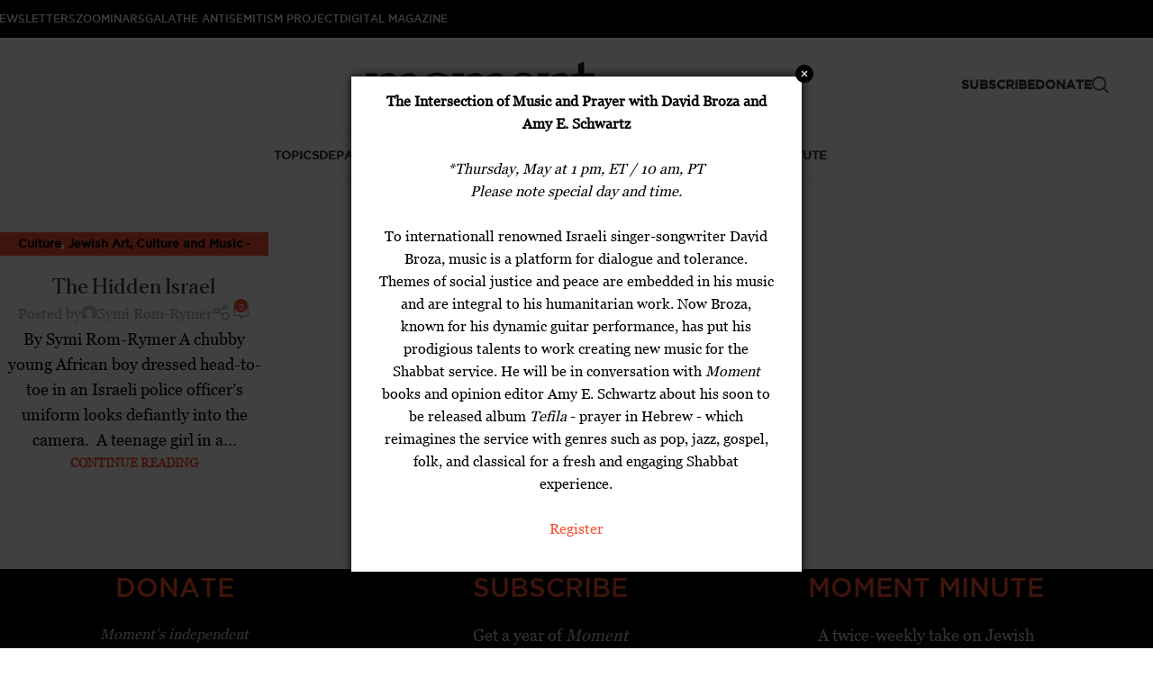

--- FILE ---
content_type: text/html; charset=UTF-8
request_url: https://dev.momentmag.com/tag/chen-yerushalmi/
body_size: 28525
content:
<!DOCTYPE html>
<html lang="en-US">
<head>
	
	<meta charset="UTF-8">
	<meta name="viewport" content="width=device-width, initial-scale=1.0, maximum-scale=1.0, user-scalable=no">
	<link rel="profile" href="http://gmpg.org/xfn/11">
	<link rel="pingback" href="https://dev.momentmag.com/xmlrpc.php">

	<title>Chen Yerushalmi &#8211; Moment Magazine</title>
	<script type="text/javascript">function theChampLoadEvent(e){var t=window.onload;if(typeof window.onload!="function"){window.onload=e}else{window.onload=function(){t();e()}}}</script>
		<script type="text/javascript">var theChampDefaultLang = 'en_US', theChampCloseIconPath = 'https://dev.momentmag.com/wp-content/plugins/super-socializer/images/close.png';</script>
		<script>var theChampSiteUrl = 'https://dev.momentmag.com', theChampVerified = 0, theChampEmailPopup = 0, heateorSsMoreSharePopupSearchText = 'Search';</script>
			<script> var theChampFBKey = '', theChampFBLang = 'en_US', theChampFbLikeMycred = 0, theChampSsga = 0, theChampCommentNotification = 0, theChampHeateorFcmRecentComments = 0, theChampFbIosLogin = 0; </script>
						<script type="text/javascript">var theChampFBCommentUrl = 'https://dev.momentmag.com/the-hidden-israel/'; var theChampFBCommentColor = ''; var theChampFBCommentNumPosts = ''; var theChampFBCommentWidth = '100%'; var theChampFBCommentOrderby = ''; var theChampCommentingTabs = "wordpress,facebook,disqus", theChampGpCommentsUrl = 'https://dev.momentmag.com/the-hidden-israel/', theChampDisqusShortname = '', theChampScEnabledTabs = 'wordpress,fb', theChampScLabel = 'Leave a reply', theChampScTabLabels = {"wordpress":"Default Comments (2)","fb":"Facebook Comments","disqus":"Disqus Comments"}, theChampGpCommentsWidth = 0, theChampCommentingId = 'respond'</script>
						<script> var theChampSharingAjaxUrl = 'https://dev.momentmag.com/wp-admin/admin-ajax.php', heateorSsFbMessengerAPI = 'https://www.facebook.com/dialog/send?app_id=595489497242932&display=popup&link=%encoded_post_url%&redirect_uri=%encoded_post_url%',heateorSsWhatsappShareAPI = 'web', heateorSsUrlCountFetched = [], heateorSsSharesText = 'Shares', heateorSsShareText = 'Share', theChampPluginIconPath = 'https://dev.momentmag.com/wp-content/plugins/super-socializer/images/logo.png', theChampSaveSharesLocally = 0, theChampHorizontalSharingCountEnable = 0, theChampVerticalSharingCountEnable = 0, theChampSharingOffset = -10, theChampCounterOffset = -10, theChampMobileStickySharingEnabled = 0, heateorSsCopyLinkMessage = "Link copied.";
		var heateorSsVerticalSharingShortUrl = "https://dev.momentmag.com/the-hidden-israel/";		</script>
			<style type="text/css">
						.the_champ_button_instagram span.the_champ_svg,a.the_champ_instagram span.the_champ_svg{background:radial-gradient(circle at 30% 107%,#fdf497 0,#fdf497 5%,#fd5949 45%,#d6249f 60%,#285aeb 90%)}
					.the_champ_horizontal_sharing .the_champ_svg,.heateor_ss_standard_follow_icons_container .the_champ_svg{
					color: #fff;
				border-width: 0px;
		border-style: solid;
		border-color: transparent;
	}
		.the_champ_horizontal_sharing .theChampTCBackground{
		color:#666;
	}
		.the_champ_horizontal_sharing span.the_champ_svg:hover,.heateor_ss_standard_follow_icons_container span.the_champ_svg:hover{
				border-color: transparent;
	}
		.the_champ_vertical_sharing span.the_champ_svg,.heateor_ss_floating_follow_icons_container span.the_champ_svg{
					color: #fff;
				border-width: 0px;
		border-style: solid;
		border-color: transparent;
	}
		.the_champ_vertical_sharing .theChampTCBackground{
		color:#666;
	}
		.the_champ_vertical_sharing span.the_champ_svg:hover,.heateor_ss_floating_follow_icons_container span.the_champ_svg:hover{
						border-color: transparent;
		}
	@media screen and (max-width:783px){.the_champ_vertical_sharing{display:none!important}}</style>
	<meta name='robots' content='noindex, nofollow' />
	<style>img:is([sizes="auto" i], [sizes^="auto," i]) { contain-intrinsic-size: 3000px 1500px }</style>
	<link rel='dns-prefetch' href='//www.googletagmanager.com' />
<link rel='dns-prefetch' href='//fonts.googleapis.com' />
<link rel="alternate" type="application/rss+xml" title="Moment Magazine &raquo; Feed" href="https://dev.momentmag.com/feed/" />
<link rel="alternate" type="application/rss+xml" title="Moment Magazine &raquo; Comments Feed" href="https://dev.momentmag.com/comments/feed/" />
<link rel="alternate" type="application/rss+xml" title="Moment Magazine &raquo; Chen Yerushalmi Tag Feed" href="https://dev.momentmag.com/tag/chen-yerushalmi/feed/" />
<link rel='stylesheet' id='svc-fontawosem-css-css' href='https://dev.momentmag.com/wp-content/plugins/svc-all-in-one-grid/assets/css/font-awesome.min.css?ver=6.8.3' type='text/css' media='all' />
<link rel='stylesheet' id='svc-front-css-css' href='https://dev.momentmag.com/wp-content/plugins/svc-all-in-one-grid/assets/css/front.css?ver=6.8.3' type='text/css' media='all' />
<link rel='stylesheet' id='wc-authorize-net-cim-credit-card-checkout-block-css' href='https://dev.momentmag.com/wp-content/plugins/woocommerce-gateway-authorize-net-cim/assets/css/blocks/wc-authorize-net-cim-checkout-block.css?ver=3.10.13' type='text/css' media='all' />
<link rel='stylesheet' id='wc-authorize-net-cim-echeck-checkout-block-css' href='https://dev.momentmag.com/wp-content/plugins/woocommerce-gateway-authorize-net-cim/assets/css/blocks/wc-authorize-net-cim-checkout-block.css?ver=3.10.13' type='text/css' media='all' />
<link rel='stylesheet' id='svc-justifiedGallery-css-css' href='https://dev.momentmag.com/wp-content/plugins/svc-all-in-one-grid/inc/../assets/css/justifiedGallery.min.css?ver=6.8.3' type='text/css' media='all' />
<link rel='stylesheet' id='svc-megnific-css-css' href='https://dev.momentmag.com/wp-content/plugins/svc-all-in-one-grid/inc/../assets/css/magnific-popup.css?ver=6.8.3' type='text/css' media='all' />
<link rel='stylesheet' id='vcyt-font-awesome-css-css' href='https://dev.momentmag.com/wp-content/plugins/svc-all-in-one-grid/inc-soc/../assets/css/font-awesome.min.css?ver=6.8.3' type='text/css' media='all' />
<link rel='stylesheet' id='svc-font-awesome-css-css' href='https://dev.momentmag.com/wp-content/plugins/svc-all-in-one-grid/inc-team/../assets/css/font-awesome.min.css?ver=6.8.3' type='text/css' media='all' />
<link rel='stylesheet' id='svc-hover-css-css' href='https://dev.momentmag.com/wp-content/plugins/svc-all-in-one-grid/inc-team/../assets/css/hover.css?ver=6.8.3' type='text/css' media='all' />
<style id='co-authors-plus-coauthors-style-inline-css' type='text/css'>
.wp-block-co-authors-plus-coauthors.is-layout-flow [class*=wp-block-co-authors-plus]{display:inline}

</style>
<style id='co-authors-plus-avatar-style-inline-css' type='text/css'>
.wp-block-co-authors-plus-avatar :where(img){height:auto;max-width:100%;vertical-align:bottom}.wp-block-co-authors-plus-coauthors.is-layout-flow .wp-block-co-authors-plus-avatar :where(img){vertical-align:middle}.wp-block-co-authors-plus-avatar:is(.alignleft,.alignright){display:table}.wp-block-co-authors-plus-avatar.aligncenter{display:table;margin-inline:auto}

</style>
<style id='co-authors-plus-image-style-inline-css' type='text/css'>
.wp-block-co-authors-plus-image{margin-bottom:0}.wp-block-co-authors-plus-image :where(img){height:auto;max-width:100%;vertical-align:bottom}.wp-block-co-authors-plus-coauthors.is-layout-flow .wp-block-co-authors-plus-image :where(img){vertical-align:middle}.wp-block-co-authors-plus-image:is(.alignfull,.alignwide) :where(img){width:100%}.wp-block-co-authors-plus-image:is(.alignleft,.alignright){display:table}.wp-block-co-authors-plus-image.aligncenter{display:table;margin-inline:auto}

</style>
<style id='safe-svg-svg-icon-style-inline-css' type='text/css'>
.safe-svg-cover{text-align:center}.safe-svg-cover .safe-svg-inside{display:inline-block;max-width:100%}.safe-svg-cover svg{fill:currentColor;height:100%;max-height:100%;max-width:100%;width:100%}

</style>
<link rel='stylesheet' id='widgetopts-styles-css' href='https://dev.momentmag.com/wp-content/plugins/widget-options/assets/css/widget-options.css?ver=4.1.2' type='text/css' media='all' />
<style id='woocommerce-inline-inline-css' type='text/css'>
.woocommerce form .form-row .required { visibility: visible; }
</style>
<style id='zwf-frontend-style-inline-css' type='text/css'>
.zwf-form{max-width:640px}.zwf-field{margin-bottom:14px}.zwf-label{display:block;margin-bottom:6px;font-weight:600}.zwf-input,.zwf-select,.zwf-textarea{width:100%;padding:.6rem;border:1px solid #d0d7de;border-radius:6px}.zwf-error-text{color:#b00020;font-size:.9rem}.zwf-submit{padding:.7rem 1rem;border:0;border-radius:8px;cursor:pointer}.zwf-message{margin-bottom:12px}
</style>
<link rel='stylesheet' id='sv-wc-payment-gateway-payment-form-v5_15_12-css' href='https://dev.momentmag.com/wp-content/plugins/woocommerce-gateway-authorize-net-cim/vendor/skyverge/wc-plugin-framework/woocommerce/payment-gateway/assets/css/frontend/sv-wc-payment-gateway-payment-form.min.css?ver=5.15.12' type='text/css' media='all' />
<link rel='stylesheet' id='the_champ_frontend_css-css' href='https://dev.momentmag.com/wp-content/plugins/super-socializer/css/front.css?ver=7.14.5' type='text/css' media='all' />
<link rel='stylesheet' id='iw_tab_style-css' href='https://dev.momentmag.com/wp-content/plugins/vc-elegant-tabs/css/tabstyles.css?ver=3.6.7' type='text/css' media='all' />
<link rel='stylesheet' id='iw_tab_aminate-css' href='https://dev.momentmag.com/wp-content/plugins/vc-elegant-tabs/css/animate.min.css?ver=3.6.7' type='text/css' media='all' />
<link rel='stylesheet' id='iw_tabs-css' href='https://dev.momentmag.com/wp-content/plugins/vc-elegant-tabs/css/tabs.css?ver=3.6.7' type='text/css' media='all' />
<link rel='stylesheet' id='woocommerce-nyp-css' href='https://dev.momentmag.com/wp-content/plugins/woocommerce-name-your-price/assets/css/frontend/name-your-price.min.css?ver=3.7.0' type='text/css' media='all' />
<link rel='stylesheet' id='js_composer_front-css' href='https://dev.momentmag.com/wp-content/plugins/js_composer/assets/css/js_composer.min.css?ver=8.6.1' type='text/css' media='all' />
<link rel='stylesheet' id='wd-style-base-css' href='https://dev.momentmag.com/wp-content/themes/woodmart/css/parts/base.min.css?ver=8.3.3' type='text/css' media='all' />
<link rel='stylesheet' id='wd-helpers-wpb-elem-css' href='https://dev.momentmag.com/wp-content/themes/woodmart/css/parts/helpers-wpb-elem.min.css?ver=8.3.3' type='text/css' media='all' />
<link rel='stylesheet' id='wd-elementor-pro-base-css' href='https://dev.momentmag.com/wp-content/themes/woodmart/css/parts/int-elementor-pro.min.css?ver=8.3.3' type='text/css' media='all' />
<link rel='stylesheet' id='wd-wpbakery-base-css' href='https://dev.momentmag.com/wp-content/themes/woodmart/css/parts/int-wpb-base.min.css?ver=8.3.3' type='text/css' media='all' />
<link rel='stylesheet' id='wd-wpbakery-base-deprecated-css' href='https://dev.momentmag.com/wp-content/themes/woodmart/css/parts/int-wpb-base-deprecated.min.css?ver=8.3.3' type='text/css' media='all' />
<link rel='stylesheet' id='wd-notices-fixed-css' href='https://dev.momentmag.com/wp-content/themes/woodmart/css/parts/woo-opt-sticky-notices-old.min.css?ver=8.3.3' type='text/css' media='all' />
<link rel='stylesheet' id='wd-woocommerce-base-css' href='https://dev.momentmag.com/wp-content/themes/woodmart/css/parts/woocommerce-base.min.css?ver=8.3.3' type='text/css' media='all' />
<link rel='stylesheet' id='wd-mod-star-rating-css' href='https://dev.momentmag.com/wp-content/themes/woodmart/css/parts/mod-star-rating.min.css?ver=8.3.3' type='text/css' media='all' />
<link rel='stylesheet' id='wd-woocommerce-block-notices-css' href='https://dev.momentmag.com/wp-content/themes/woodmart/css/parts/woo-mod-block-notices.min.css?ver=8.3.3' type='text/css' media='all' />
<link rel='stylesheet' id='wd-wp-blocks-css' href='https://dev.momentmag.com/wp-content/themes/woodmart/css/parts/wp-blocks.min.css?ver=8.3.3' type='text/css' media='all' />
<link rel='stylesheet' id='child-style-css' href='https://dev.momentmag.com/wp-content/themes/woodmart-child/style.css?ver=8.3.3' type='text/css' media='all' />
<link rel='stylesheet' id='wd-header-base-css' href='https://dev.momentmag.com/wp-content/themes/woodmart/css/parts/header-base.min.css?ver=8.3.3' type='text/css' media='all' />
<link rel='stylesheet' id='wd-mod-tools-css' href='https://dev.momentmag.com/wp-content/themes/woodmart/css/parts/mod-tools.min.css?ver=8.3.3' type='text/css' media='all' />
<link rel='stylesheet' id='wd-header-elements-base-css' href='https://dev.momentmag.com/wp-content/themes/woodmart/css/parts/header-el-base.min.css?ver=8.3.3' type='text/css' media='all' />
<link rel='stylesheet' id='wd-social-icons-css' href='https://dev.momentmag.com/wp-content/themes/woodmart/css/parts/el-social-icons.min.css?ver=8.3.3' type='text/css' media='all' />
<link rel='stylesheet' id='wd-header-search-css' href='https://dev.momentmag.com/wp-content/themes/woodmart/css/parts/header-el-search.min.css?ver=8.3.3' type='text/css' media='all' />
<link rel='stylesheet' id='wd-header-mobile-nav-dropdown-css' href='https://dev.momentmag.com/wp-content/themes/woodmart/css/parts/header-el-mobile-nav-dropdown.min.css?ver=8.3.3' type='text/css' media='all' />
<link rel='stylesheet' id='wd-header-cart-side-css' href='https://dev.momentmag.com/wp-content/themes/woodmart/css/parts/header-el-cart-side.min.css?ver=8.3.3' type='text/css' media='all' />
<link rel='stylesheet' id='wd-header-cart-css' href='https://dev.momentmag.com/wp-content/themes/woodmart/css/parts/header-el-cart.min.css?ver=8.3.3' type='text/css' media='all' />
<link rel='stylesheet' id='wd-widget-shopping-cart-css' href='https://dev.momentmag.com/wp-content/themes/woodmart/css/parts/woo-widget-shopping-cart.min.css?ver=8.3.3' type='text/css' media='all' />
<link rel='stylesheet' id='wd-widget-product-list-css' href='https://dev.momentmag.com/wp-content/themes/woodmart/css/parts/woo-widget-product-list.min.css?ver=8.3.3' type='text/css' media='all' />
<link rel='stylesheet' id='wd-blog-loop-base-css' href='https://dev.momentmag.com/wp-content/themes/woodmart/css/parts/blog-loop-base.min.css?ver=8.3.3' type='text/css' media='all' />
<link rel='stylesheet' id='wd-post-types-mod-predefined-css' href='https://dev.momentmag.com/wp-content/themes/woodmart/css/parts/post-types-mod-predefined.min.css?ver=8.3.3' type='text/css' media='all' />
<link rel='stylesheet' id='wd-blog-loop-design-masonry-css' href='https://dev.momentmag.com/wp-content/themes/woodmart/css/parts/blog-loop-design-masonry.min.css?ver=8.3.3' type='text/css' media='all' />
<link rel='stylesheet' id='wd-post-types-mod-categories-style-bg-css' href='https://dev.momentmag.com/wp-content/themes/woodmart/css/parts/post-types-mod-categories-style-bg.min.css?ver=8.3.3' type='text/css' media='all' />
<link rel='stylesheet' id='wd-blog-mod-author-css' href='https://dev.momentmag.com/wp-content/themes/woodmart/css/parts/blog-mod-author.min.css?ver=8.3.3' type='text/css' media='all' />
<link rel='stylesheet' id='wd-blog-mod-comments-button-css' href='https://dev.momentmag.com/wp-content/themes/woodmart/css/parts/blog-mod-comments-button.min.css?ver=8.3.3' type='text/css' media='all' />
<link rel='stylesheet' id='wd-footer-base-css' href='https://dev.momentmag.com/wp-content/themes/woodmart/css/parts/footer-base.min.css?ver=8.3.3' type='text/css' media='all' />
<link rel='stylesheet' id='wd-scroll-top-css' href='https://dev.momentmag.com/wp-content/themes/woodmart/css/parts/opt-scrolltotop.min.css?ver=8.3.3' type='text/css' media='all' />
<link rel='stylesheet' id='wd-header-search-fullscreen-css' href='https://dev.momentmag.com/wp-content/themes/woodmart/css/parts/header-el-search-fullscreen-general.min.css?ver=8.3.3' type='text/css' media='all' />
<link rel='stylesheet' id='wd-header-search-fullscreen-1-css' href='https://dev.momentmag.com/wp-content/themes/woodmart/css/parts/header-el-search-fullscreen-1.min.css?ver=8.3.3' type='text/css' media='all' />
<link rel='stylesheet' id='wd-wd-search-form-css' href='https://dev.momentmag.com/wp-content/themes/woodmart/css/parts/wd-search-form.min.css?ver=8.3.3' type='text/css' media='all' />
<link rel='stylesheet' id='wd-wd-search-results-css' href='https://dev.momentmag.com/wp-content/themes/woodmart/css/parts/wd-search-results.min.css?ver=8.3.3' type='text/css' media='all' />
<link rel='stylesheet' id='wd-wd-search-dropdown-css' href='https://dev.momentmag.com/wp-content/themes/woodmart/css/parts/wd-search-dropdown.min.css?ver=8.3.3' type='text/css' media='all' />
<link rel='stylesheet' id='wd-cookies-popup-css' href='https://dev.momentmag.com/wp-content/themes/woodmart/css/parts/opt-cookies.min.css?ver=8.3.3' type='text/css' media='all' />
<link rel='stylesheet' id='xts-google-fonts-css' href='https://fonts.googleapis.com/css?family=Lato%3A400%2C700&#038;ver=8.3.3' type='text/css' media='all' />
<script type="text/template" id="tmpl-variation-template">
	<div class="woocommerce-variation-description">{{{ data.variation.variation_description }}}</div>
	<div class="woocommerce-variation-price">{{{ data.variation.price_html }}}</div>
	<div class="woocommerce-variation-availability">{{{ data.variation.availability_html }}}</div>
</script>
<script type="text/template" id="tmpl-unavailable-variation-template">
	<p role="alert">Sorry, this product is unavailable. Please choose a different combination.</p>
</script>
<script type="text/javascript" id="woocommerce-google-analytics-integration-gtag-js-after">
/* <![CDATA[ */
/* Google Analytics for WooCommerce (gtag.js) */
					window.dataLayer = window.dataLayer || [];
					function gtag(){dataLayer.push(arguments);}
					// Set up default consent state.
					for ( const mode of [{"analytics_storage":"denied","ad_storage":"denied","ad_user_data":"denied","ad_personalization":"denied","region":["AT","BE","BG","HR","CY","CZ","DK","EE","FI","FR","DE","GR","HU","IS","IE","IT","LV","LI","LT","LU","MT","NL","NO","PL","PT","RO","SK","SI","ES","SE","GB","CH"]}] || [] ) {
						gtag( "consent", "default", { "wait_for_update": 500, ...mode } );
					}
					gtag("js", new Date());
					gtag("set", "developer_id.dOGY3NW", true);
					gtag("config", "G-JLBDHQW99C", {"track_404":true,"allow_google_signals":true,"logged_in":false,"linker":{"domains":[],"allow_incoming":true},"custom_map":{"dimension1":"logged_in"}});
/* ]]> */
</script>
<script type="text/javascript" src="https://dev.momentmag.com/wp-includes/js/jquery/jquery.min.js?ver=3.7.1" id="jquery-core-js"></script>
<script type="text/javascript" src="https://dev.momentmag.com/wp-includes/js/jquery/jquery-migrate.min.js?ver=3.4.1" id="jquery-migrate-js"></script>
<script type="text/javascript" src="https://dev.momentmag.com/wp-content/plugins/svc-all-in-one-grid/inc/../assets/js/megnific.js?ver=6.8.3" id="svc-megnific-js-js"></script>
<script type="text/javascript" src="https://dev.momentmag.com/wp-content/plugins/svc-all-in-one-grid/inc/../assets/js/jquery.justifiedGallery.min.js?ver=6.8.3" id="svc-justifiedGallery-js-js"></script>
<script type="text/javascript" src="https://dev.momentmag.com/wp-content/plugins/svc-all-in-one-grid/inc/../assets/js/isotope.pkgd.min.js?ver=6.8.3" id="svc-isotop-js-js"></script>
<script type="text/javascript" src="https://dev.momentmag.com/wp-content/plugins/svc-all-in-one-grid/inc-soc/../assets/js/jquery.viewportchecker.js?ver=6.8.3" id="viewportchecker-js-js"></script>
<script type="text/javascript" src="https://dev.momentmag.com/wp-content/plugins/svc-all-in-one-grid/inc-soc/../assets/js/doT.min.js?ver=6.8.3" id="doT-js-js"></script>
<script type="text/javascript" src="https://dev.momentmag.com/wp-content/plugins/svc-all-in-one-grid/inc-soc/../assets/js/moment-with-locales.min.js?ver=6.8.3" id="moment-locale-js-js"></script>
<script type="text/javascript" id="social-stream-js-js-extra">
/* <![CDATA[ */
var svc_ajax_url = {"url":"https:\/\/dev.momentmag.com\/wp-admin\/admin-ajax.php","laungage":"en_US"};
/* ]]> */
</script>
<script type="text/javascript" src="https://dev.momentmag.com/wp-content/plugins/svc-all-in-one-grid/inc-soc/../assets/js/social-stream.js?ver=6.8.3" id="social-stream-js-js"></script>
<script type="text/javascript" src="https://dev.momentmag.com/wp-includes/js/underscore.min.js?ver=1.13.7" id="underscore-js"></script>
<script type="text/javascript" id="wp-util-js-extra">
/* <![CDATA[ */
var _wpUtilSettings = {"ajax":{"url":"\/wp-admin\/admin-ajax.php"}};
/* ]]> */
</script>
<script type="text/javascript" src="https://dev.momentmag.com/wp-includes/js/wp-util.min.js?ver=6.8.3" id="wp-util-js"></script>
<script type="text/javascript" src="https://dev.momentmag.com/wp-content/plugins/woocommerce/assets/js/jquery-blockui/jquery.blockUI.min.js?ver=2.7.0-wc.10.4.3" id="wc-jquery-blockui-js" data-wp-strategy="defer"></script>
<script type="text/javascript" id="wc-add-to-cart-variation-js-extra">
/* <![CDATA[ */
var wc_add_to_cart_variation_params = {"wc_ajax_url":"\/?wc-ajax=%%endpoint%%","i18n_no_matching_variations_text":"Sorry, no products matched your selection. Please choose a different combination.","i18n_make_a_selection_text":"Please select some product options before adding this product to your cart.","i18n_unavailable_text":"Sorry, this product is unavailable. Please choose a different combination.","i18n_reset_alert_text":"Your selection has been reset. Please select some product options before adding this product to your cart."};
/* ]]> */
</script>
<script type="text/javascript" src="https://dev.momentmag.com/wp-content/plugins/woocommerce/assets/js/frontend/add-to-cart-variation.min.js?ver=10.4.3" id="wc-add-to-cart-variation-js" defer="defer" data-wp-strategy="defer"></script>
<script type="text/javascript" id="wc-add-to-cart-js-extra">
/* <![CDATA[ */
var wc_add_to_cart_params = {"ajax_url":"\/wp-admin\/admin-ajax.php","wc_ajax_url":"\/?wc-ajax=%%endpoint%%","i18n_view_cart":"View cart","cart_url":"https:\/\/dev.momentmag.com\/cart\/","is_cart":"","cart_redirect_after_add":"yes"};
/* ]]> */
</script>
<script type="text/javascript" src="https://dev.momentmag.com/wp-content/plugins/woocommerce/assets/js/frontend/add-to-cart.min.js?ver=10.4.3" id="wc-add-to-cart-js" data-wp-strategy="defer"></script>
<script type="text/javascript" src="https://dev.momentmag.com/wp-content/plugins/woocommerce/assets/js/js-cookie/js.cookie.min.js?ver=2.1.4-wc.10.4.3" id="wc-js-cookie-js" defer="defer" data-wp-strategy="defer"></script>
<script type="text/javascript" id="woocommerce-js-extra">
/* <![CDATA[ */
var woocommerce_params = {"ajax_url":"\/wp-admin\/admin-ajax.php","wc_ajax_url":"\/?wc-ajax=%%endpoint%%","i18n_password_show":"Show password","i18n_password_hide":"Hide password"};
/* ]]> */
</script>
<script type="text/javascript" src="https://dev.momentmag.com/wp-content/plugins/woocommerce/assets/js/frontend/woocommerce.min.js?ver=10.4.3" id="woocommerce-js" defer="defer" data-wp-strategy="defer"></script>
<script type="text/javascript" src="https://dev.momentmag.com/wp-content/plugins/js_composer/assets/js/vendors/woocommerce-add-to-cart.js?ver=8.6.1" id="vc_woocommerce-add-to-cart-js-js"></script>
<script type="text/javascript" src="https://dev.momentmag.com/wp-content/themes/woodmart/js/scripts/global/scrollBar.min.js?ver=8.3.3" id="wd-scrollbar-js"></script>
<script></script><link rel="https://api.w.org/" href="https://dev.momentmag.com/wp-json/" /><link rel="alternate" title="JSON" type="application/json" href="https://dev.momentmag.com/wp-json/wp/v2/tags/1125" /><link rel="EditURI" type="application/rsd+xml" title="RSD" href="https://dev.momentmag.com/xmlrpc.php?rsd" />
<meta name="generator" content="WordPress 6.8.3" />
<meta name="generator" content="WooCommerce 10.4.3" />
<script>  var el_i13_login_captcha=null; var el_i13_register_captcha=null; </script>    <style>
	.svc_post_grid_list_container{ display:none;}
	#loader {background-image: url("https://dev.momentmag.com/wp-content/plugins/svc-all-in-one-grid/inc/../addons/post-grid/css/loader.GIF");}
	</style>
        <style>
	.svc_social_stream_container{ display:none;}
	#loader {background-image: url("https://dev.momentmag.com/wp-content/plugins/svc-all-in-one-grid/inc-soc/../addons/social-stream/css/loader.GIF");}
	</style>
        <style>
	.svc_post_grid_list_container{ display:none;}
	#loader {background-image: url("https://dev.momentmag.com/wp-content/plugins/svc-all-in-one-grid/inc-post/../addons/post-grid/css/loader.GIF");}
	</style>
        <style>
	.svc_post_grid_list_container{ display:none;}
	#loader {background-image: url("https://dev.momentmag.com/wp-content/plugins/svc-all-in-one-grid/inc-woo/../addons/post-grid/css/loader.GIF");}
	</style>
    <!-- Google site verification - Google for WooCommerce -->
<meta name="google-site-verification" content="r54ZBHAax-U6dzlgfnnn3J7a0w_cj1bg--m-ilDsveA" />
					<meta name="viewport" content="width=device-width, initial-scale=1.0, maximum-scale=1.0, user-scalable=no">
										<noscript><style>.woocommerce-product-gallery{ opacity: 1 !important; }</style></noscript>
	<meta name="generator" content="Elementor 3.32.4; features: additional_custom_breakpoints; settings: css_print_method-external, google_font-enabled, font_display-auto">
			<style>
				.e-con.e-parent:nth-of-type(n+4):not(.e-lazyloaded):not(.e-no-lazyload),
				.e-con.e-parent:nth-of-type(n+4):not(.e-lazyloaded):not(.e-no-lazyload) * {
					background-image: none !important;
				}
				@media screen and (max-height: 1024px) {
					.e-con.e-parent:nth-of-type(n+3):not(.e-lazyloaded):not(.e-no-lazyload),
					.e-con.e-parent:nth-of-type(n+3):not(.e-lazyloaded):not(.e-no-lazyload) * {
						background-image: none !important;
					}
				}
				@media screen and (max-height: 640px) {
					.e-con.e-parent:nth-of-type(n+2):not(.e-lazyloaded):not(.e-no-lazyload),
					.e-con.e-parent:nth-of-type(n+2):not(.e-lazyloaded):not(.e-no-lazyload) * {
						background-image: none !important;
					}
				}
			</style>
			<meta name="generator" content="Powered by WPBakery Page Builder - drag and drop page builder for WordPress."/>

<!-- Jetpack Open Graph Tags -->
<meta property="og:type" content="website" />
<meta property="og:title" content="Chen Yerushalmi &#8211; Moment Magazine" />
<meta property="og:url" content="https://dev.momentmag.com/tag/chen-yerushalmi/" />
<meta property="og:site_name" content="Moment Magazine" />
<meta property="og:image" content="https://dev.momentmag.com/wp-content/uploads/2013/10/Moment-Magazine-logo_white.jpg" />
<meta property="og:image:width" content="428" />
<meta property="og:image:height" content="428" />
<meta property="og:image:alt" content="" />
<meta property="og:locale" content="en_US" />

<!-- End Jetpack Open Graph Tags -->
<link rel="icon" href="https://dev.momentmag.com/wp-content/uploads/2013/10/Moment-Magazine-logo_white-55x55.jpg" sizes="32x32" />
<link rel="icon" href="https://dev.momentmag.com/wp-content/uploads/2013/10/Moment-Magazine-logo_white-300x300.jpg" sizes="192x192" />
<link rel="apple-touch-icon" href="https://dev.momentmag.com/wp-content/uploads/2013/10/Moment-Magazine-logo_white-300x300.jpg" />
<meta name="msapplication-TileImage" content="https://dev.momentmag.com/wp-content/uploads/2013/10/Moment-Magazine-logo_white-300x300.jpg" />
<style>
		
		</style><noscript><style> .wpb_animate_when_almost_visible { opacity: 1; }</style></noscript>			<style id="wd-style-default_header-css" data-type="wd-style-default_header">
				:root{
	--wd-top-bar-h: 42px;
	--wd-top-bar-sm-h: 40px;
	--wd-top-bar-sticky-h: .00001px;
	--wd-top-bar-brd-w: .00001px;

	--wd-header-general-h: 104px;
	--wd-header-general-sm-h: 60px;
	--wd-header-general-sticky-h: .00001px;
	--wd-header-general-brd-w: .00001px;

	--wd-header-bottom-h: 50px;
	--wd-header-bottom-sm-h: .00001px;
	--wd-header-bottom-sticky-h: .00001px;
	--wd-header-bottom-brd-w: 1px;

	--wd-header-clone-h: .00001px;

	--wd-header-brd-w: calc(var(--wd-top-bar-brd-w) + var(--wd-header-general-brd-w) + var(--wd-header-bottom-brd-w));
	--wd-header-h: calc(var(--wd-top-bar-h) + var(--wd-header-general-h) + var(--wd-header-bottom-h) + var(--wd-header-brd-w));
	--wd-header-sticky-h: calc(var(--wd-top-bar-sticky-h) + var(--wd-header-general-sticky-h) + var(--wd-header-bottom-sticky-h) + var(--wd-header-clone-h) + var(--wd-header-brd-w));
	--wd-header-sm-h: calc(var(--wd-top-bar-sm-h) + var(--wd-header-general-sm-h) + var(--wd-header-bottom-sm-h) + var(--wd-header-brd-w));
}

.whb-top-bar .wd-dropdown {
	margin-top: 0px;
}

.whb-top-bar .wd-dropdown:after {
	height: 11px;
}





:root:has(.whb-header-bottom.whb-border-boxed) {
	--wd-header-bottom-brd-w: .00001px;
}

@media (max-width: 1024px) {
:root:has(.whb-header-bottom.whb-hidden-mobile) {
	--wd-header-bottom-brd-w: .00001px;
}
}

.whb-header-bottom .wd-dropdown {
	margin-top: 4px;
}

.whb-header-bottom .wd-dropdown:after {
	height: 15px;
}



		
.whb-top-bar {
	background-color: rgba(0, 0, 0, 1);
}

.whb-h937t3r97v2i7adtypri form.searchform {
	--wd-form-height: 46px;
}
.whb-general-header {
	border-color: rgba(129, 129, 129, 0.2);border-bottom-width: 0px;border-bottom-style: solid;
}

.whb-header-bottom {
	border-color: rgba(129, 129, 129, 1);border-bottom-width: 1px;border-bottom-style: solid;
}
			</style>
						<style id="wd-style-theme_settings_default-css" data-type="wd-style-theme_settings_default">
				@font-face {
	font-weight: normal;
	font-style: normal;
	font-family: "woodmart-font";
	src: url("//dev.momentmag.com/wp-content/themes/woodmart/fonts/woodmart-font-1-400.woff2?v=8.3.3") format("woff2");
}

@font-face {
	font-family: "star";
	font-weight: 400;
	font-style: normal;
	src: url("//dev.momentmag.com/wp-content/plugins/woocommerce/assets/fonts/star.eot?#iefix") format("embedded-opentype"), url("//dev.momentmag.com/wp-content/plugins/woocommerce/assets/fonts/star.woff") format("woff"), url("//dev.momentmag.com/wp-content/plugins/woocommerce/assets/fonts/star.ttf") format("truetype"), url("//dev.momentmag.com/wp-content/plugins/woocommerce/assets/fonts/star.svg#star") format("svg");
}

@font-face {
	font-family: "WooCommerce";
	font-weight: 400;
	font-style: normal;
	src: url("//dev.momentmag.com/wp-content/plugins/woocommerce/assets/fonts/WooCommerce.eot?#iefix") format("embedded-opentype"), url("//dev.momentmag.com/wp-content/plugins/woocommerce/assets/fonts/WooCommerce.woff") format("woff"), url("//dev.momentmag.com/wp-content/plugins/woocommerce/assets/fonts/WooCommerce.ttf") format("truetype"), url("//dev.momentmag.com/wp-content/plugins/woocommerce/assets/fonts/WooCommerce.svg#WooCommerce") format("svg");
}

:root {
	--wd-text-font: "Georgia Regular", Arial, Helvetica, sans-serif;
	--wd-text-font-weight: 400;
	--wd-text-color: #000000;
	--wd-text-font-size: 16px;
	--wd-title-font: "Morion Bold", Arial, Helvetica, sans-serif;
	--wd-title-font-weight: 400;
	--wd-title-transform: none;
	--wd-title-color: #000000;
	--wd-entities-title-font: "Morion Semi Bold", Arial, Helvetica, sans-serif;
	--wd-entities-title-font-weight: 500;
	--wd-entities-title-color: #333333;
	--wd-entities-title-color-hover: rgb(51 51 51 / 65%);
	--wd-alternative-font: "Lato", Arial, Helvetica, sans-serif;
	--wd-widget-title-font: "Morion Regular", Arial, Helvetica, sans-serif;
	--wd-widget-title-font-weight: 600;
	--wd-widget-title-transform: uppercase;
	--wd-widget-title-color: #000000;
	--wd-widget-title-font-size: 27px;
	--wd-header-el-font: "Gotham Medium", Arial, Helvetica, sans-serif;
	--wd-header-el-font-weight: 900;
	--wd-header-el-transform: uppercase;
	--wd-header-el-font-size: 14px;
	--wd-otl-style: dotted;
	--wd-otl-width: 2px;
	--wd-primary-color: #f75232;
	--wd-alternative-color: #fbbc34;
	--btn-default-bgcolor: #f7f7f7;
	--btn-default-bgcolor-hover: #efefef;
	--btn-accented-bgcolor: #83b735;
	--btn-accented-bgcolor-hover: #74a32f;
	--wd-form-brd-width: 2px;
	--notices-success-bg: #459647;
	--notices-success-color: #ffffff;
	--notices-warning-bg: #e0b252;
	--notices-warning-color: #ffffff;
	--wd-link-color: #f75232;
	--wd-link-color-hover: #f7836c;
}
.wd-age-verify-wrap {
	--wd-popup-width: 500px;
}
.wd-popup.wd-promo-popup {
	background-color: #111111;
	background-image: none;
	background-repeat: no-repeat;
	background-size: contain;
	background-position: left center;
}
.wd-promo-popup-wrap {
	--wd-popup-width: 800px;
}
:is(.woodmart-woocommerce-layered-nav, .wd-product-category-filter) .wd-scroll-content {
	max-height: 280px;
}
.wd-page-title .wd-page-title-bg img {
	object-fit: cover;
	object-position: center center;
}
.wd-footer {
	background-color: #000000;
	background-image: none;
}
.svc_title {
	font-family: "Morion Semi Bold", Arial, Helvetica, sans-serif;
	font-size: 22px;
	line-height: 28px;
}
.svc_info {
	font-family: "Morion Regular", Arial, Helvetica, sans-serif;
	font-size: 18px;
	color: #5e6a74;
}
html .wd-nav.wd-nav-main > li > a {
	font-family: "Gotham Medium", Arial, Helvetica, sans-serif;
	font-weight: 700;
	font-size: 13px;
}
.wp-caption-text {
	font-family: "Morion Regular", Arial, Helvetica, sans-serif;
	font-weight: 500;
	font-size: 16px;
	text-transform: none;
	color: #898989;
}
.woodmart-entry-meta .meta-author {
	font-family: "Gotham Medium", Arial, Helvetica, sans-serif;
	font-weight: 700;
	font-size: 13px;
	text-transform: uppercase;
	color: #f75232;
}
.woodmart-entry-meta .meta-author a {
	font-family: "Gotham Medium", Arial, Helvetica, sans-serif;
	font-weight: 700;
	font-size: 13px;
	text-transform: uppercase;
	color: #f75232;
}
ul.svg_post_meta {
	font-family: "Gotham Medium", Arial, Helvetica, sans-serif;
	font-weight: 700;
	font-size: 13px;
	text-transform: uppercase;
	color: #f75232;
}
h1 {
	font-family: "Morion Bold", Arial, Helvetica, sans-serif;
	font-size: 40px;
}
h2 {
	font-family: "Morion Bold", Arial, Helvetica, sans-serif;
	font-size: 35px;
}
h3 {
	font-family: "Morion Regular", Arial, Helvetica, sans-serif;
	font-size: 22px;
}
h4 {
	font-family: "Gotham Medium", Arial, Helvetica, sans-serif;
	font-size: 20px;
}
h5 {
	font-family: "Gotham Medium", Arial, Helvetica, sans-serif;
	font-size: 15px;
}
h6 {
	font-family: "Gotham Medium", Arial, Helvetica, sans-serif;
	font-size: 13px;
}
.meta-post-categories>a {
	font-family: "Gotham Medium", Arial, Helvetica, sans-serif;
	font-weight: 700;
	font-size: 13px;
	line-height: 15px;
	text-transform: none;
	color: #000000;
}
.meta-post-categories>a:hover {
	color: #f75232;
}
.meta-post-categories {
	font-family: "Gotham Medium", Arial, Helvetica, sans-serif;
	font-weight: 700;
	font-size: 13px;
	line-height: 15px;
	text-transform: none;
	color: #000000;
}
.meta-post-categories:hover {
	color: #000000;
}
html .wd-page-content .wd-product .product-wrapper .wd-entities-title {
	font-size: 25px;
}
.mfp-wrap.wd-popup-quick-view-wrap {
	--wd-popup-width: 920px;
}
:root{
--wd-container-w: 1222px;
--wd-form-brd-radius: 0px;
--btn-default-color: #333;
--btn-default-color-hover: #333;
--btn-accented-color: #fff;
--btn-accented-color-hover: #fff;
--btn-default-brd-radius: 0px;
--btn-default-box-shadow: none;
--btn-default-box-shadow-hover: none;
--btn-default-box-shadow-active: none;
--btn-default-bottom: 0px;
--btn-accented-bottom-active: -1px;
--btn-accented-brd-radius: 0px;
--btn-accented-box-shadow: inset 0 -2px 0 rgba(0, 0, 0, .15);
--btn-accented-box-shadow-hover: inset 0 -2px 0 rgba(0, 0, 0, .15);
--wd-brd-radius: 0px;
}

@media (min-width: 1222px) {
[data-vc-full-width]:not([data-vc-stretch-content]),
:is(.vc_section, .vc_row).wd-section-stretch {
padding-left: calc((100vw - 1222px - var(--wd-sticky-nav-w) - var(--wd-scroll-w)) / 2);
padding-right: calc((100vw - 1222px - var(--wd-sticky-nav-w) - var(--wd-scroll-w)) / 2);
}
}


.wd-page-title {
background-color: #0a0a0a;
}

@font-face {
	font-family: "Morion Bold";
	src: url("//dev.momentmag.com/wp-content/uploads/2020/09/Morion-Bold.woff2") format("woff2"), 
url("//dev.momentmag.com/wp-content/uploads/2020/09/Morion-Bold.woff") format("woff");
	font-weight: 700;
	font-style: normal;
}

@font-face {
	font-family: "Morion Semi Bold";
	src: url("//dev.momentmag.com/wp-content/uploads/2020/09/Morion-Semibold.woff2") format("woff2"), 
url("//dev.momentmag.com/wp-content/uploads/2020/09/Morion-Semibold.woff") format("woff");
	font-weight: 600;
	font-style: normal;
}

@font-face {
	font-family: "Morion Regular";
	src: url("//dev.momentmag.com/wp-content/uploads/2020/09/Morion-Regular.woff2") format("woff2"), 
url("//dev.momentmag.com/wp-content/uploads/2020/09/Morion-Regular.woff") format("woff");
	font-weight: 400;
	font-style: normal;
}

@font-face {
	font-family: "Gotham Medium";
	src: url("//dev.momentmag.com/wp-content/uploads/2020/09/ufonts.com_gotham-medium-webfont.woff2") format("woff2"), 
url("//dev.momentmag.com/wp-content/uploads/2020/09/ufonts.com_gotham-medium-webfont.woff") format("woff");
	font-weight: 500;
	font-style: normal;
}

@font-face {
	font-family: "Georgia Regular";
	src: url("//dev.momentmag.com/wp-content/uploads/2020/09/Georgia-Regular-font.woff") format("woff2"), 
url("//dev.momentmag.com/wp-content/uploads/2020/09/Georgia-Regular-font.woff") format("woff");
	font-weight: 400;
	font-style: normal;
}

.dropcap {
    display: block;
    float: left;
    font-family: "Morion Regular", Georgia, Arial, "helvetica neue", Helvetica, Verdana, sans-serif;
    font-size: 95px;
    line-height: 50px;
    margin: 0 8px 0 0;
		padding-top: 25px;
}

.divider {
    background: rgba(0, 0, 0, 0) url(stripe.png) repeat scroll 0 0;
    clear: both;
    height: 10px;
    margin: 10px 0 20px;
    overflow: hidden;
}

.widget-title {
    font-family: "Gotham Medium", Arial, Helvetica, sans-serif;
    font-weight: 400;
    font-size: 29px;
    text-transform: uppercase;
    color: #f75232 !important;
}

div#department .widget-title {
	font-size: 13px;
	font-weight: bold;
	color: black !important;
}

div#department {
	background-color: #f8f8f8;
	padding: 20px;
	margin-bottom: 0px;
}

.woodmart-recent-posts .entry-title a {
	font-size: 18px !important;
}

.widget a, .woodmart-widget a {
	color: #f75232;
}

.advertisement {
		padding-top: 15px;
	text-align:center;
}

.footermenu li {
    display: inline !important;
		font-size: 22px !important;
		padding-right: 30px;
}

.footermenu {
	margin-bottom: -10px;
}

img.avatar.avatar-32.photo {
	display: none
}

.svc_info {
    font-family: "Morion Regular" !important;
}

.sa-col-md-4.sa-col-sm-4.sa-col-xs-4.svc_tac {
	float: right;
}

div.svc_post_grid_s6 header a.svc_read_more {
	display: none;
}

.featured .svc_title {
	font-size: 35px;
  font-family: "Morion Bold";
  line-height: 1.3;
  text-transform: uppercase;
}

span.et-tab-title.no-icon {
	font-family: "Gotham Medium"
}

.the_champ_sharing_container.the_champ_horizontal_sharing {
	padding-bottom: 30px
}

h3.entry-title.title {
	font-size: 22px;
	font-family: "Morion Semi Bold";
  line-height: 28px;
}

.vc_separator.vc_separator_align_center h4 {
	background-color: black;
    color: white;
    font-weight: bold;
    font-size: 13px;
    padding: 10px 20px 10px 20px;
}

.meta-author{
padding-right:15px;
}

blockquote {
	font-family: "Morion Regular";
  font-size: 37px;
  color: black;
  line-height: 47px;
  margin: 40px;
  border-width: 10px;
}

.meta-post-categories {
  background-color: transparent;
	height: auto;
	margin-bottom: 20px !important;
}

.meta-post-categories a {
  text-decoration: underline !important;
  text-decoration-color: #f75232 !important;
  letter-spacing: 0px;
}

.meta-categories-wrapp .meta-post-categories a {
	background-color: #f75232;
	line-height: 25px;
	color: white;
}

.meta-categories-wrapp .meta-post-categories {
	background-color: #f75232;
	line-height: 25px;
	color: white;
}

.post-single-page h1.entry-title {
	text-align: left !important;
}

.d-flex.justify-content-center.align-items-center {
	justify-content: left !important;
	margin-bottom: 15px;
}

.entry-meta.woodmart-entry-meta {
	border-right: 2px solid gainsboro;
	margin-right: 7px;
}

.whb-header-bottom {
	border-top: 1px solid #e9e9e9;
	border-bottom-style: none;
	box-shadow: 0 2px 4px rgba(0,0,0,.1);
}

.subheader h2{
 padding-top:5px;
 padding-bottom:15px;	
 text-align:left;
 font-family: "Morion Regular";
 font-size: 21px;
 letter-spacing: -.2px;
 color: gray;
 line-height: 27px;
}

.widget, .woodmart-widget {
	border-bottom: 0px !important;
}

.nodate .post-date.woodmart-post-date {
	display: none
}

.article-body-container .entry-content {
	font-family: inherit!important;
	font-size: 18px !important;
}

.type-page .entry-content {
	font-family: inherit!important;
	font-size: 18px !important;


}



i {
    font-style: italic!important;
}

.tab div.svc_post_grid article .post_grid_inner
{
box-shadow: none!important;
}


element.style {
}
.et-tabs.et-horizontal .et-content-wrap section {
    padding-left: 0;
    padding-right: 0;
}
div.svc_post_grid_s1 article section, div.svc_post_grid_s1 article footer {
    padding: 8px 10px;
    display: inline-block;
    width: 100%;
}
.tab div.svc_post_grid_s1 article section {
    border-bottom: none!important;
}


.the_champ_sharing_container.the_champ_horizontal_sharing {
	padding-bottom: 60px;
}

.svc_title .zoominars_title {
    display: block;
    font-size: 20px !important;
		font-family: "Morion Regular", Arial, Helvetica, sans-serif;
}

	
.zm_posts div.svc_post_grid article .post_grid_inner {
height: 480px!important;
}

.zm_posts article footer {
    position: absolute;
    bottom: 10px;
    left: 0;
	border-top: 1px solid #f2f2f2;
}

.zm_posts div.svc_post_grid_s1 article section {
    border-bottom: none;
}


.donatemenu a {
    color: #f75232 !important;
}

.donatemenu a:hover {
    color: #000000 !important;
}

.custommetacss {
    text-transform: uppercase;
    color: #cccccc !important;
    font-family: "Gotham Medium", Arial, Helvetica, sans-serif;
    font-weight: 700;
    font-size: 13px;
    line-height: 15px;
		margin-left: 5px
}

.custom_author_name {
    text-transform: uppercase;
	 font-family: "Gotham Medium", Arial, Helvetica, sans-serif;
    font-weight: 700;
    font-size: 13px;
    line-height: 15px;
		margin-left: -5px
}

#full_width {
    width: 100%;
}

.vc_btn3.vc_btn3-size-lg {
    width: 100%;
}

.widget-title{
	text-align: center;
}

.textwidget {
    text-align: center;
}

div.svc_post_grid_s1 article footer ul li a{
    color: #f75232 !important;
    font-weight: bold;
}

.wd-post-date.wd-style-with-bg {
	visibility: hidden;
}

.cover .blog-design-default.blog-style-flat .article-body-container {
    padding-top: 55px;
		padding-left: 25px;
		padding-right: 25px;
    margin-top: -25px;
    background: white;
    margin-left: 25px;
    margin-right: 25px;
}

.cover .meta-categories-wrapp {
  visibility: hidden;
}

.cover .blog-design-default .post-title{
	font-size: 35px !important;
	line-height: 42px !important;
	text-transform: uppercase !important;
}

.cover .blog-design-default .post-title a:hover{
	color: #f75232;
}

.cover .article-body-container .entry-content{
	font-family: 'Morion Regular' !important;
	color: #5e6a74 !important;
	font-size: 18px;
}


	@media (min-width: 1025px) {
	.article-body-container {
	padding-left: 0px;
	padding-right: 0px;
}
}

			</style>
			
    
<link rel="stylesheet" href="https://olytics.omeda.com/olytics/css/v3/p/olytics.css" />

<script type="text/javascript">
// olytics 3.0
window.olytics||(window.olytics=[]),window.olytics.methods=["fire","confirm"],window.olytics.factory=function(i){return function(){var t=Array.prototype.slice.call(arguments);return t.unshift(i),window.olytics.push(t),window.olytics}};for(var i=0;i<window.olytics.methods.length;i++){var method=window.olytics.methods[i];window.olytics[method]=window.olytics.factory(method)}olytics.load=function(i){if(!document.getElementById("olyticsImport")){window.a=window.olytics;var t=document.createElement("script");t.async=!0,t.id="olyticsImport",t.type="text/javascript";var o="";void 0!==i&&void 0!==i.oid&&(o=i.oid),t.setAttribute("data-oid",o),t.src="https://olytics.omeda.com/olytics/js/v3/p/olytics.min.js",t.addEventListener("load",function(t){for(olytics.initialize({Olytics:i});window.a.length>0;){var o=window.a.shift(),s=o.shift();olytics[s]&&olytics[s].apply(olytics,o)}},!1);var s=document.getElementsByTagName("script")[0];s.parentNode.insertBefore(t,s)}},olytics.load({oid:"a174e35d22e84eeabc071b571639b245"});
</script>
	
	<script>
olytics.fire(
    {
    behaviorId: '2672C9123356A8B',
		tag: 'Art,Chen Yerushalmi,Gil Lavi,Ilan Spira,Israel,Israeli,new israel fund,Omanoot,Sderot,Tanya Habjouqa,',
		cat: 'Culture,Jewish Art, Culture and Music - Moment Magazine,Latest,'
  }
);
</script>

        
	<!-- Google tag (gtag.js) -->
<script async src="https://www.googletagmanager.com/gtag/js?id=G-JLBDHQW99C"></script>
<script>
  window.dataLayer = window.dataLayer || [];
  function gtag(){dataLayer.push(arguments);}
  gtag('js', new Date());

  gtag('config', 'G-JLBDHQW99C');
</script>

	
</head>

<body class="archive tag tag-chen-yerushalmi tag-1125 wp-theme-woodmart wp-child-theme-woodmart-child theme-woodmart woocommerce-no-js metaslider-plugin wrapper-full-width  categories-accordion-on woodmart-archive-blog woodmart-ajax-shop-on notifications-sticky wpb-js-composer js-comp-ver-8.6.1 vc_responsive elementor-default elementor-kit-206973">
	
	
		
	<div class="website-wrapper">
		
			<!-- HEADER -->
			<header class="whb-header whb-default_header whb-sticky-shadow whb-scroll-stick whb-sticky-real">

				<div class="whb-main-header">
	
<div class="whb-row whb-top-bar whb-not-sticky-row whb-with-bg whb-without-border whb-color-light whb-flex-flex-middle">
	<div class="container">
		<div class="whb-flex-row whb-top-bar-inner">
			<div class="whb-column whb-col-left whb-column5 whb-visible-lg">
	
<nav class="wd-header-nav wd-header-secondary-nav whb-7brwv9j0518ujvirugug text-left" role="navigation" aria-label="Moment Top Bar Menu">
	<ul id="menu-moment-top-bar-menu" class="menu wd-nav wd-nav-header wd-nav-secondary wd-style-default wd-gap-s"><li id="menu-item-235257" class="menu-item menu-item-type-post_type menu-item-object-page menu-item-235257 item-level-0 menu-simple-dropdown wd-event-hover" ><a href="https://dev.momentmag.com/about-old-2/moment-minute/" class="woodmart-nav-link"><span class="nav-link-text">Newsletters</span></a></li>
<li id="menu-item-207190" class="menu-item menu-item-type-custom menu-item-object-custom menu-item-207190 item-level-0 menu-simple-dropdown wd-event-hover" ><a href="https://dev.momentmag.com/momentlive/zoominars/" class="woodmart-nav-link"><span class="nav-link-text">Zoominars</span></a></li>
<li id="menu-item-243890" class="menu-item menu-item-type-custom menu-item-object-custom menu-item-243890 item-level-0 menu-simple-dropdown wd-event-hover" ><a href="https://dev.momentmag.com/awards-galas/" class="woodmart-nav-link"><span class="nav-link-text">Gala</span></a></li>
<li id="menu-item-235256" class="menu-item menu-item-type-post_type menu-item-object-page menu-item-235256 item-level-0 menu-simple-dropdown wd-event-hover" ><a href="https://dev.momentmag.com/about-moment/antisemitism/" class="woodmart-nav-link"><span class="nav-link-text">The Antisemitism Project</span></a></li>
<li id="menu-item-207188" class="menu-item menu-item-type-custom menu-item-object-custom menu-item-207188 item-level-0 menu-simple-dropdown wd-event-hover" ><a target="_blank" href="https://dev.momentmag.com/digital/fall-2025/" class="woodmart-nav-link"><span class="nav-link-text">Digital Magazine</span></a></li>
</ul></nav>
</div>
<div class="whb-column whb-col-center whb-column6 whb-visible-lg whb-empty-column">
	</div>
<div class="whb-column whb-col-right whb-column7 whb-visible-lg whb-empty-column">
	</div>
<div class="whb-column whb-col-mobile whb-column_mobile1 whb-hidden-lg">
				<div
						class=" wd-social-icons  wd-style-default wd-size-small social-follow wd-shape-circle  whb-nugd58vqvv5sdr3bc5dd color-scheme-light text-center">
				
				
									<a rel="noopener noreferrer nofollow" href="https://www.facebook.com/momentmag" target="_blank" class=" wd-social-icon social-facebook" aria-label="Facebook social link">
						<span class="wd-icon"></span>
											</a>
				
									<a rel="noopener noreferrer nofollow" href="https://twitter.com/MomentMagazine" target="_blank" class=" wd-social-icon social-twitter" aria-label="X social link">
						<span class="wd-icon"></span>
											</a>
				
				
				
									<a rel="noopener noreferrer nofollow" href="https://www.instagram.com/moment_mag/" target="_blank" class=" wd-social-icon social-instagram" aria-label="Instagram social link">
						<span class="wd-icon"></span>
											</a>
				
				
									<a rel="noopener noreferrer nofollow" href="https://www.youtube.com/channel/UCMI6WU07PNVSScYrTcXMqaQ" target="_blank" class=" wd-social-icon social-youtube" aria-label="YouTube social link">
						<span class="wd-icon"></span>
											</a>
				
									<a rel="noopener noreferrer nofollow" href="https://www.pinterest.com/momentmag/_created/" target="_blank" class=" wd-social-icon social-pinterest" aria-label="Pinterest social link">
						<span class="wd-icon"></span>
											</a>
				
				
									<a rel="noopener noreferrer nofollow" href="https://www.linkedin.com/company/momentmagazine" target="_blank" class=" wd-social-icon social-linkedin" aria-label="Linkedin social link">
						<span class="wd-icon"></span>
											</a>
				
				
				
				
				
				
				
				
				
				
				
				
									<a rel="noopener noreferrer nofollow" href="https://www.tiktok.com/@momentmagazine" target="_blank" class=" wd-social-icon social-tiktok" aria-label="TikTok social link">
						<span class="wd-icon"></span>
											</a>
				
				
				
				
				
			</div>

		</div>
		</div>
	</div>
</div>

<div class="whb-row whb-general-header whb-not-sticky-row whb-without-bg whb-without-border whb-color-dark whb-flex-equal-sides">
	<div class="container">
		<div class="whb-flex-row whb-general-header-inner">
			<div class="whb-column whb-col-left whb-column8 whb-visible-lg whb-empty-column">
	</div>
<div class="whb-column whb-col-center whb-column9 whb-visible-lg">
	<div class="site-logo whb-250rtwdwz5p8e5b7tpw0 wd-switch-logo">
	<a href="https://dev.momentmag.com/" class="wd-logo wd-main-logo" rel="home" aria-label="Site logo">
		<img width="285" height="77" src="https://dev.momentmag.com/wp-content/uploads/2020/10/moment_logo.png" class="attachment-full size-full" alt="Moment Mag" style="max-width:285px;" decoding="async" />	</a>
					<a href="https://dev.momentmag.com/" class="wd-logo wd-sticky-logo" rel="home">
			<img width="285" height="77" src="https://dev.momentmag.com/wp-content/uploads/2020/10/moment_logo.png" class="attachment-full size-full" alt="Moment Mag" style="max-width:215px;" decoding="async" />		</a>
	</div>
</div>
<div class="whb-column whb-col-right whb-column10 whb-visible-lg">
	
<nav class="wd-header-nav wd-header-secondary-nav whb-gms1uw94xa5h9c1t8uwu text-right" role="navigation" aria-label="SideSearch_menu">
	<ul id="menu-sidesearch_menu" class="menu wd-nav wd-nav-header wd-nav-secondary wd-style-underline wd-gap-s"><li id="menu-item-234971" class="menu-item menu-item-type-custom menu-item-object-custom menu-item-234971 item-level-0 menu-simple-dropdown wd-event-hover" ><a target="_blank" href="https://www.pubservice.com/moment/default.aspx?PC=MM&#038;_ga=2.224978585.266930693.1690912283-366073869.1686769888" class="woodmart-nav-link"><span class="nav-link-text">SUBSCRIBE</span></a></li>
<li id="menu-item-234972" class="menu-item menu-item-type-custom menu-item-object-custom menu-item-234972 item-level-0 menu-simple-dropdown wd-event-hover" ><a target="_blank" href="https://secure.givelively.org/donate/center-for-creative-change?_ga=2.253816203.266930693.1690912283-366073869.1686769888" class="woodmart-nav-link"><span class="nav-link-text">DONATE</span></a></li>
</ul></nav>
<div class="wd-header-search wd-tools-element wd-design-1 wd-style-icon wd-display-full-screen whb-h937t3r97v2i7adtypri" title="Search">
	<a href="#" rel="nofollow" aria-label="Search">
		
			<span class="wd-tools-icon">
							</span>

			<span class="wd-tools-text">
				Search			</span>

			</a>

	</div>
</div>
<div class="whb-column whb-mobile-left whb-column_mobile2 whb-hidden-lg">
	<div class="wd-tools-element wd-header-mobile-nav wd-style-text wd-design-1 whb-wn5z894j1g5n0yp3eeuz">
	<a href="#" rel="nofollow" aria-label="Open mobile menu">
		
		<span class="wd-tools-icon">
					</span>

		<span class="wd-tools-text">Menu</span>

			</a>
</div></div>
<div class="whb-column whb-mobile-center whb-column_mobile3 whb-hidden-lg">
	<div class="site-logo whb-g5z57bkgtznbk6v9pll5 wd-switch-logo">
	<a href="https://dev.momentmag.com/" class="wd-logo wd-main-logo" rel="home" aria-label="Site logo">
		<img width="285" height="77" src="https://dev.momentmag.com/wp-content/uploads/2020/10/moment_logo.png" class="attachment-full size-full" alt="Moment Mag" style="max-width:254px;" decoding="async" />	</a>
					<a href="https://dev.momentmag.com/" class="wd-logo wd-sticky-logo" rel="home">
			<img width="285" height="77" src="https://dev.momentmag.com/wp-content/uploads/2020/10/moment_logo.png" class="attachment-full size-full" alt="Moment Mag" style="max-width:150px;" decoding="async" />		</a>
	</div>
</div>
<div class="whb-column whb-mobile-right whb-column_mobile4 whb-hidden-lg">
	
<div class="wd-header-cart wd-tools-element wd-design-5 cart-widget-opener whb-u6cx6mzhiof1qeysah9h">
	<a href="https://dev.momentmag.com/cart/" title="Shopping cart">
		
			<span class="wd-tools-icon wd-icon-alt">
															<span class="wd-cart-number wd-tools-count">0 <span>items</span></span>
									</span>
			<span class="wd-tools-text">
				
										<span class="wd-cart-subtotal"><span class="woocommerce-Price-amount amount"><bdi><span class="woocommerce-Price-currencySymbol">&#36;</span>0.00</bdi></span></span>
					</span>

			</a>
	</div>
</div>
		</div>
	</div>
</div>

<div class="whb-row whb-header-bottom whb-not-sticky-row whb-without-bg whb-border-fullwidth whb-color-dark whb-hidden-mobile whb-flex-equal-sides">
	<div class="container">
		<div class="whb-flex-row whb-header-bottom-inner">
			<div class="whb-column whb-col-left whb-column11 whb-visible-lg whb-empty-column">
	</div>
<div class="whb-column whb-col-center whb-column12 whb-visible-lg">
	<nav class="wd-header-nav wd-header-main-nav text-left wd-design-1 whb-xl9mygj068os7d9bw1mn" role="navigation" aria-label="Main navigation">
	<ul id="menu-moment-top-menu" class="menu wd-nav wd-nav-header wd-nav-main wd-style-default wd-gap-s"><li id="menu-item-27109" class="menu-item menu-item-type-custom menu-item-object-custom menu-item-has-children menu-item-27109 item-level-0 menu-simple-dropdown wd-event-hover" ><a href="#" class="woodmart-nav-link"><span class="nav-link-text">Topics</span></a><div class="color-scheme-dark wd-design-default wd-dropdown-menu wd-dropdown"><div class="container wd-entry-content">
<ul class="wd-sub-menu color-scheme-dark">
	<li id="menu-item-235264" class="menu-item menu-item-type-custom menu-item-object-custom menu-item-has-children menu-item-235264 item-level-1 wd-event-hover" ><a href="https://dev.momentmag.com/about/antisemitism/" class="woodmart-nav-link">Antisemitism</a>
	<ul class="sub-sub-menu wd-dropdown">
		<li id="menu-item-252462" class="menu-item menu-item-type-custom menu-item-object-custom menu-item-252462 item-level-2 wd-event-hover" ><a href="https://dev.momentmag.com/antisemitism-monitor-2025/" class="woodmart-nav-link">Incidents</a></li>
		<li id="menu-item-252467" class="menu-item menu-item-type-custom menu-item-object-custom menu-item-252467 item-level-2 wd-event-hover" ><a href="https://dev.momentmag.com/momentlive/insights-into-antisemitism/" class="woodmart-nav-link">Videos</a></li>
		<li id="menu-item-252464" class="menu-item menu-item-type-custom menu-item-object-custom menu-item-252464 item-level-2 wd-event-hover" ><a href="https://dev.momentmag.com/category/antisemitism-project/" class="woodmart-nav-link">Articles</a></li>
		<li id="menu-item-252466" class="menu-item menu-item-type-custom menu-item-object-custom menu-item-252466 item-level-2 wd-event-hover" ><a href="https://dev.momentmag.com/front-lines-of-antisemitism/" class="woodmart-nav-link">Dispatches</a></li>
		<li id="menu-item-252465" class="menu-item menu-item-type-custom menu-item-object-custom menu-item-252465 item-level-2 wd-event-hover" ><a href="https://dev.momentmag.com/category/antisemitism-project-newsletter/" class="woodmart-nav-link">Newsletter</a></li>
	</ul>
</li>
	<li id="menu-item-26904" class="menu-item menu-item-type-taxonomy menu-item-object-category menu-item-has-children menu-item-26904 item-level-1 wd-event-hover" ><a href="https://dev.momentmag.com/category/arts-culture/" class="woodmart-nav-link">Arts, Culture and Music</a>
	<ul class="sub-sub-menu wd-dropdown">
		<li id="menu-item-255135" class="menu-item menu-item-type-taxonomy menu-item-object-category menu-item-has-children menu-item-255135 item-level-2 wd-event-hover" ><a href="https://dev.momentmag.com/category/entertainment/jewish-food/" class="woodmart-nav-link">Jewish Food</a>
		<ul class="sub-sub-menu wd-dropdown">
			<li id="menu-item-255136" class="menu-item menu-item-type-taxonomy menu-item-object-category menu-item-255136 item-level-3 wd-event-hover" ><a href="https://dev.momentmag.com/category/arts-culture/jewish-food-arts-culture/" class="woodmart-nav-link">Food &amp; Recipes</a></li>
			<li id="menu-item-255138" class="menu-item menu-item-type-post_type menu-item-object-page menu-item-255138 item-level-3 wd-event-hover" ><a href="https://dev.momentmag.com/talk-of-the-table/" class="woodmart-nav-link">Talk of the Table</a></li>
		</ul>
</li>
		<li id="menu-item-253833" class="menu-item menu-item-type-taxonomy menu-item-object-category menu-item-253833 item-level-2 wd-event-hover" ><a href="https://dev.momentmag.com/category/arts-culture/jewish-music/" class="woodmart-nav-link">Jewish Music</a></li>
		<li id="menu-item-255167" class="menu-item menu-item-type-taxonomy menu-item-object-category menu-item-255167 item-level-2 wd-event-hover" ><a href="https://dev.momentmag.com/category/arts-culture/poetry/" class="woodmart-nav-link">Poetry</a></li>
		<li id="menu-item-253834" class="menu-item menu-item-type-taxonomy menu-item-object-category menu-item-253834 item-level-2 wd-event-hover" ><a href="https://dev.momentmag.com/category/arts-culture/superheroes/" class="woodmart-nav-link">Superheroes</a></li>
	</ul>
</li>
	<li id="menu-item-251142" class="menu-item menu-item-type-custom menu-item-object-custom menu-item-has-children menu-item-251142 item-level-1 wd-event-hover" ><a href="https://dev.momentmag.com/jewish-celebrities/" class="woodmart-nav-link">Entertainment</a>
	<ul class="sub-sub-menu wd-dropdown">
		<li id="menu-item-251143" class="menu-item menu-item-type-post_type menu-item-object-page menu-item-251143 item-level-2 wd-event-hover" ><a href="https://dev.momentmag.com/jewish-celebrities/" class="woodmart-nav-link">Celebrities: Jewish or Not?</a></li>
		<li id="menu-item-250965" class="menu-item menu-item-type-custom menu-item-object-custom menu-item-250965 item-level-2 wd-event-hover" ><a href="https://dev.momentmag.com/category/jewish-film/" class="woodmart-nav-link">Film/TV</a></li>
		<li id="menu-item-254885" class="menu-item menu-item-type-custom menu-item-object-custom menu-item-254885 item-level-2 wd-event-hover" ><a href="https://dev.momentmag.com/category/entertainment/jewish-humor/" class="woodmart-nav-link">Jewish Humor</a></li>
		<li id="menu-item-251146" class="menu-item menu-item-type-custom menu-item-object-custom menu-item-251146 item-level-2 wd-event-hover" ><a href="https://dev.momentmag.com/jews-in-sports/" class="woodmart-nav-link">Sports</a></li>
	</ul>
</li>
	<li id="menu-item-26908" class="menu-item menu-item-type-taxonomy menu-item-object-category menu-item-26908 item-level-1 wd-event-hover" ><a href="https://dev.momentmag.com/category/israel/" class="woodmart-nav-link">Israel</a></li>
	<li id="menu-item-250471" class="menu-item menu-item-type-post_type menu-item-object-page menu-item-has-children menu-item-250471 item-level-1 wd-event-hover" ><a href="https://dev.momentmag.com/jewish-holidays/" class="woodmart-nav-link">Jewish Holidays</a>
	<ul class="sub-sub-menu wd-dropdown">
		<li id="menu-item-250476" class="menu-item menu-item-type-post_type menu-item-object-page menu-item-250476 item-level-2 wd-event-hover" ><a href="https://dev.momentmag.com/jewish-holidays/rosh-hashanah/" class="woodmart-nav-link">Rosh Hashanah</a></li>
		<li id="menu-item-250472" class="menu-item menu-item-type-post_type menu-item-object-page menu-item-250472 item-level-2 wd-event-hover" ><a href="https://dev.momentmag.com/jewish-holidays/yom-kippur/" class="woodmart-nav-link">Yom Kippur</a></li>
		<li id="menu-item-250474" class="menu-item menu-item-type-post_type menu-item-object-page menu-item-250474 item-level-2 wd-event-hover" ><a href="https://dev.momentmag.com/jewish-holidays/sukkot/" class="woodmart-nav-link">Sukkot</a></li>
		<li id="menu-item-249207" class="menu-item menu-item-type-post_type menu-item-object-page menu-item-249207 item-level-2 wd-event-hover" ><a href="https://dev.momentmag.com/jewish-holidays/hanukkah/" class="woodmart-nav-link">Hanukkah</a></li>
		<li id="menu-item-249166" class="menu-item menu-item-type-post_type menu-item-object-post menu-item-249166 item-level-2 wd-event-hover" ><a href="https://dev.momentmag.com/chrismukkah-as-defined-by-a-jew-who-celebrates/" class="woodmart-nav-link">Chrismukkah</a></li>
		<li id="menu-item-250473" class="menu-item menu-item-type-post_type menu-item-object-page menu-item-250473 item-level-2 wd-event-hover" ><a href="https://dev.momentmag.com/jewish-holidays/celebrate-tu-bshevat/" class="woodmart-nav-link">Tu B’Shevat</a></li>
		<li id="menu-item-250470" class="menu-item menu-item-type-post_type menu-item-object-page menu-item-250470 item-level-2 wd-event-hover" ><a href="https://dev.momentmag.com/jewish-holidays/passover/" class="woodmart-nav-link">Passover</a></li>
		<li id="menu-item-251327" class="menu-item menu-item-type-post_type menu-item-object-page menu-item-251327 item-level-2 wd-event-hover" ><a href="https://dev.momentmag.com/jewish-holidays/purim/" class="woodmart-nav-link">Purim</a></li>
		<li id="menu-item-250477" class="menu-item menu-item-type-post_type menu-item-object-page menu-item-250477 item-level-2 wd-event-hover" ><a href="https://dev.momentmag.com/jewish-holidays/shavuot/" class="woodmart-nav-link">Shavuot</a></li>
	</ul>
</li>
	<li id="menu-item-26955" class="menu-item menu-item-type-taxonomy menu-item-object-category menu-item-26955 item-level-1 wd-event-hover" ><a href="https://dev.momentmag.com/category/jewish-world/" class="woodmart-nav-link">Jewish World</a></li>
	<li id="menu-item-235267" class="menu-item menu-item-type-custom menu-item-object-custom menu-item-235267 item-level-1 wd-event-hover" ><a href="https://dev.momentmag.com/category/topics/religion/" class="woodmart-nav-link">Religion</a></li>
	<li id="menu-item-235265" class="menu-item menu-item-type-custom menu-item-object-custom menu-item-has-children menu-item-235265 item-level-1 wd-event-hover" ><a href="https://dev.momentmag.com/category/topics/u-s-politics/" class="woodmart-nav-link">U.S. Politics</a>
	<ul class="sub-sub-menu wd-dropdown">
		<li id="menu-item-240904" class="menu-item menu-item-type-post_type menu-item-object-page menu-item-240904 item-level-2 wd-event-hover" ><a href="https://dev.momentmag.com/jewish-politics-power/" class="woodmart-nav-link">Jewish Politics &#038; Power</a></li>
		<li id="menu-item-240905" class="menu-item menu-item-type-custom menu-item-object-custom menu-item-240905 item-level-2 wd-event-hover" ><a href="https://dev.momentmag.com/category/topics/u-s-politics/" class="woodmart-nav-link">U. S. Politics</a></li>
	</ul>
</li>
</ul>
</div>
</div>
</li>
<li id="menu-item-235106" class="menu-item menu-item-type-custom menu-item-object-custom menu-item-has-children menu-item-235106 item-level-0 menu-simple-dropdown wd-event-hover" ><a href="#" class="woodmart-nav-link"><span class="nav-link-text">Departments</span></a><div class="color-scheme-dark wd-design-default wd-dropdown-menu wd-dropdown"><div class="container wd-entry-content">
<ul class="wd-sub-menu color-scheme-dark">
	<li id="menu-item-235119" class="menu-item menu-item-type-post_type menu-item-object-page menu-item-235119 item-level-1 wd-event-hover" ><a href="https://dev.momentmag.com/ask-the-rabbis/" class="woodmart-nav-link">Ask the Rabbis</a></li>
	<li id="menu-item-235107" class="menu-item menu-item-type-custom menu-item-object-custom menu-item-235107 item-level-1 wd-event-hover" ><a href="https://dev.momentmag.com/about/big-questions/" class="woodmart-nav-link">Big Questions</a></li>
	<li id="menu-item-235110" class="menu-item menu-item-type-post_type menu-item-object-page menu-item-235110 item-level-1 wd-event-hover" ><a href="https://dev.momentmag.com/jewish-word/" class="woodmart-nav-link">Jewish Word</a></li>
	<li id="menu-item-236102" class="menu-item menu-item-type-post_type menu-item-object-page menu-item-236102 item-level-1 wd-event-hover" ><a href="https://dev.momentmag.com/literary-moment/" class="woodmart-nav-link">Literary Moment</a></li>
	<li id="menu-item-235118" class="menu-item menu-item-type-post_type menu-item-object-page menu-item-235118 item-level-1 wd-event-hover" ><a href="https://dev.momentmag.com/moment-debate/" class="woodmart-nav-link">Moment Debate</a></li>
	<li id="menu-item-235689" class="menu-item menu-item-type-post_type menu-item-object-page menu-item-235689 item-level-1 wd-event-hover" ><a href="https://dev.momentmag.com/moment-memoir/" class="woodmart-nav-link">Moment Memoir</a></li>
	<li id="menu-item-235718" class="menu-item menu-item-type-post_type menu-item-object-page menu-item-235718 item-level-1 wd-event-hover" ><a href="https://dev.momentmag.com/opinion/" class="woodmart-nav-link">Opinion</a></li>
	<li id="menu-item-235109" class="menu-item menu-item-type-post_type menu-item-object-page menu-item-235109 item-level-1 wd-event-hover" ><a href="https://dev.momentmag.com/talk-of-the-table/" class="woodmart-nav-link">Talk of the Table</a></li>
	<li id="menu-item-235105" class="menu-item menu-item-type-post_type menu-item-object-page menu-item-235105 item-level-1 wd-event-hover" ><a href="https://dev.momentmag.com/the-wisdom-project/" class="woodmart-nav-link">The Wisdom Project</a></li>
	<li id="menu-item-235269" class="menu-item menu-item-type-post_type menu-item-object-page menu-item-235269 item-level-1 wd-event-hover" ><a href="https://dev.momentmag.com/time-travel-with-moment-2/" class="woodmart-nav-link">Archives</a></li>
	<li id="menu-item-235108" class="menu-item menu-item-type-post_type menu-item-object-page menu-item-235108 item-level-1 wd-event-hover" ><a href="https://dev.momentmag.com/visual-moment/" class="woodmart-nav-link">Visual Moment</a></li>
</ul>
</div>
</div>
</li>
<li id="menu-item-195462" class="menu-item menu-item-type-custom menu-item-object-custom menu-item-has-children menu-item-195462 item-level-0 menu-simple-dropdown wd-event-hover" ><a href="#" class="woodmart-nav-link"><span class="nav-link-text">Magazine</span></a><div class="color-scheme-dark wd-design-default wd-dropdown-menu wd-dropdown"><div class="container wd-entry-content">
<ul class="wd-sub-menu color-scheme-dark">
	<li id="menu-item-26941" class="menu-item menu-item-type-post_type menu-item-object-page menu-item-26941 item-level-1 wd-event-hover" ><a href="https://dev.momentmag.com/about-old-2/back-issues/" class="woodmart-nav-link">Back Issues</a></li>
	<li id="menu-item-208491" class="menu-item menu-item-type-custom menu-item-object-custom menu-item-208491 item-level-1 wd-event-hover" ><a href="https://dev.momentmag.com/summer-issue-2025/" class="woodmart-nav-link">Current Issue</a></li>
</ul>
</div>
</div>
</li>
<li id="menu-item-230446" class="menu-item menu-item-type-custom menu-item-object-custom menu-item-has-children menu-item-230446 item-level-0 menu-simple-dropdown wd-event-hover" ><a href="https://dev.momentmag.com/zoominars/" class="woodmart-nav-link"><span class="nav-link-text">MOMENTLIVE!</span></a><div class="color-scheme-dark wd-design-default wd-dropdown-menu wd-dropdown"><div class="container wd-entry-content">
<ul class="wd-sub-menu color-scheme-dark">
	<li id="menu-item-230536" class="menu-item menu-item-type-post_type menu-item-object-page menu-item-230536 item-level-1 wd-event-hover" ><a href="https://dev.momentmag.com/momentlive/zoominars/" class="woodmart-nav-link">Zoominars</a></li>
	<li id="menu-item-239495" class="menu-item menu-item-type-custom menu-item-object-custom menu-item-239495 item-level-1 wd-event-hover" ><a href="https://dev.momentmag.com/moment-talks/" class="woodmart-nav-link">Podcasts</a></li>
	<li id="menu-item-243289" class="menu-item menu-item-type-custom menu-item-object-custom menu-item-243289 item-level-1 wd-event-hover" ><a href="https://dev.momentmag.com/shop/classses/" class="woodmart-nav-link">Classes</a></li>
	<li id="menu-item-235261" class="menu-item menu-item-type-post_type menu-item-object-page menu-item-235261 item-level-1 wd-event-hover" ><a href="https://dev.momentmag.com/momentlive/insights-into-antisemitism/" class="woodmart-nav-link">Antisemitism</a></li>
	<li id="menu-item-233322" class="menu-item menu-item-type-custom menu-item-object-custom menu-item-233322 item-level-1 wd-event-hover" ><a href="https://dev.momentmag.com/momentlive/wide-river-project/" class="woodmart-nav-link">Black-Jewish Relations:  Wide River Project</a></li>
	<li id="menu-item-247622" class="menu-item menu-item-type-post_type menu-item-object-page menu-item-247622 item-level-1 wd-event-hover" ><a href="https://dev.momentmag.com/momentlive/mala-restoring-humanity/" class="woodmart-nav-link">Muslim-Jewish Relations: Restoring Humanity</a></li>
	<li id="menu-item-238319" class="menu-item menu-item-type-post_type menu-item-object-page menu-item-has-children menu-item-238319 item-level-1 wd-event-hover" ><a href="https://dev.momentmag.com/momentlive/focus-on-israel/" class="woodmart-nav-link">Israel</a>
	<ul class="sub-sub-menu wd-dropdown">
		<li id="menu-item-250672" class="menu-item menu-item-type-custom menu-item-object-custom menu-item-250672 item-level-2 wd-event-hover" ><a href="https://dev.momentmag.com/momentlive/focus-on-israel/" class="woodmart-nav-link">Focus on Israel</a></li>
		<li id="menu-item-231165" class="menu-item menu-item-type-post_type menu-item-object-page menu-item-231165 item-level-2 wd-event-hover" ><a href="https://dev.momentmag.com/israel-at-75/" class="woodmart-nav-link">Israel Book Series</a></li>
	</ul>
</li>
	<li id="menu-item-243988" class="menu-item menu-item-type-post_type menu-item-object-page menu-item-243988 item-level-1 wd-event-hover" ><a href="https://dev.momentmag.com/momentlive/middle-east/" class="woodmart-nav-link">Middle East</a></li>
	<li id="menu-item-233694" class="menu-item menu-item-type-custom menu-item-object-custom menu-item-233694 item-level-1 wd-event-hover" ><a href="https://dev.momentmag.com/exploring-hate-antisemitism-racism-and-extremism/" class="woodmart-nav-link">WNET&#8217;s Exploring Hate</a></li>
	<li id="menu-item-247526" class="menu-item menu-item-type-post_type menu-item-object-page menu-item-247526 item-level-1 wd-event-hover" ><a href="https://dev.momentmag.com/momentlive/neranenah-the-pulse/" class="woodmart-nav-link">Culture: The Pulse with Neranenah</a></li>
</ul>
</div>
</div>
</li>
<li id="menu-item-195461" class="menu-item menu-item-type-custom menu-item-object-custom menu-item-has-children menu-item-195461 item-level-0 menu-simple-dropdown wd-event-hover" ><a href="#" class="woodmart-nav-link"><span class="nav-link-text">About</span></a><div class="color-scheme-dark wd-design-default wd-dropdown-menu wd-dropdown"><div class="container wd-entry-content">
<ul class="wd-sub-menu color-scheme-dark">
	<li id="menu-item-27047" class="menu-item menu-item-type-post_type menu-item-object-page menu-item-27047 item-level-1 wd-event-hover" ><a href="https://dev.momentmag.com/about-moment/contact/" class="woodmart-nav-link">Contact</a></li>
	<li id="menu-item-236064" class="menu-item menu-item-type-custom menu-item-object-custom menu-item-236064 item-level-1 wd-event-hover" ><a href="https://dev.momentmag.com/about-moment/" class="woodmart-nav-link">About Moment</a></li>
	<li id="menu-item-183208" class="menu-item menu-item-type-custom menu-item-object-custom menu-item-183208 item-level-1 wd-event-hover" ><a href="https://dev.momentmag.com/event/events/" class="woodmart-nav-link">Events</a></li>
	<li id="menu-item-201804" class="menu-item menu-item-type-post_type menu-item-object-page menu-item-201804 item-level-1 wd-event-hover" ><a href="https://dev.momentmag.com/about-moment/supportmoment/" class="woodmart-nav-link">Supporting Moment</a></li>
	<li id="menu-item-243377" class="menu-item menu-item-type-post_type menu-item-object-page menu-item-243377 item-level-1 wd-event-hover" ><a href="https://dev.momentmag.com/about-moment/stores/" class="woodmart-nav-link">Bookstore Partners</a></li>
	<li id="menu-item-27068" class="menu-item menu-item-type-post_type menu-item-object-page menu-item-27068 item-level-1 wd-event-hover" ><a href="https://dev.momentmag.com/about-moment/advertise/" class="woodmart-nav-link">Advertise</a></li>
	<li id="menu-item-27067" class="menu-item menu-item-type-post_type menu-item-object-page menu-item-27067 item-level-1 wd-event-hover" ><a href="https://dev.momentmag.com/about-moment/opportunities/" class="woodmart-nav-link">Careers</a></li>
	<li id="menu-item-239576" class="menu-item menu-item-type-post_type menu-item-object-page menu-item-239576 item-level-1 wd-event-hover" ><a href="https://dev.momentmag.com/about-moment/frequently-asked-questions/" class="woodmart-nav-link">FAQ</a></li>
</ul>
</div>
</div>
</li>
<li id="menu-item-26427" class="menu-item menu-item-type-custom menu-item-object-custom menu-item-26427 item-level-0 menu-simple-dropdown wd-event-hover" ><a href="https://www.pubservice.com/moment/default.aspx?PC=MM" class="woodmart-nav-link"><span class="nav-link-text">Subscribe</span></a></li>
<li id="menu-item-216802" class="menu-item menu-item-type-custom menu-item-object-custom menu-item-has-children menu-item-216802 item-level-0 menu-simple-dropdown wd-event-hover" ><a href="https://dev.momentmag.com/moment-shop/" class="woodmart-nav-link"><span class="nav-link-text">Shop</span></a><div class="color-scheme-dark wd-design-default wd-dropdown-menu wd-dropdown"><div class="container wd-entry-content">
<ul class="wd-sub-menu color-scheme-dark">
	<li id="menu-item-250673" class="menu-item menu-item-type-custom menu-item-object-custom menu-item-250673 item-level-1 wd-event-hover" ><a href="https://dev.momentmag.com/moment-shop/books-2/" class="woodmart-nav-link">Books</a></li>
	<li id="menu-item-250674" class="menu-item menu-item-type-custom menu-item-object-custom menu-item-has-children menu-item-250674 item-level-1 wd-event-hover" ><a href="https://dev.momentmag.com/moment-shop/gifts-2/" class="woodmart-nav-link">Gifts</a>
	<ul class="sub-sub-menu wd-dropdown">
		<li id="menu-item-253556" class="menu-item menu-item-type-post_type menu-item-object-page menu-item-253556 item-level-2 wd-event-hover" ><a href="https://dev.momentmag.com/jewish-gifts-for-men/" class="woodmart-nav-link">Gifts for Men</a></li>
		<li id="menu-item-250675" class="menu-item menu-item-type-custom menu-item-object-custom menu-item-250675 item-level-2 wd-event-hover" ><a href="https://dev.momentmag.com/moment-shop/lifecycle-gifts/" class="woodmart-nav-link">Lifecycle Gifts</a></li>
	</ul>
</li>
	<li id="menu-item-250676" class="menu-item menu-item-type-custom menu-item-object-custom menu-item-250676 item-level-1 wd-event-hover" ><a href="https://dev.momentmag.com/shop/classses/" class="woodmart-nav-link">Classes</a></li>
</ul>
</div>
</div>
</li>
<li id="menu-item-27113" class="menu-item menu-item-type-custom menu-item-object-custom menu-item-has-children menu-item-27113 item-level-0 menu-simple-dropdown wd-event-hover" ><a href="#" class="woodmart-nav-link"><span class="nav-link-text">Moment Institute</span></a><div class="color-scheme-dark wd-design-default wd-dropdown-menu wd-dropdown"><div class="container wd-entry-content">
<ul class="wd-sub-menu color-scheme-dark">
	<li id="menu-item-225377" class="menu-item menu-item-type-post_type menu-item-object-page menu-item-225377 item-level-1 wd-event-hover" ><a href="https://dev.momentmag.com/about-moment/antisemitism/" class="woodmart-nav-link">The Antisemitism Project</a></li>
	<li id="menu-item-27121" class="menu-item menu-item-type-post_type menu-item-object-page menu-item-27121 item-level-1 wd-event-hover" ><a href="https://dev.momentmag.com/cartoon-and-caption-voting/" class="woodmart-nav-link">Cartoon Caption Contest</a></li>
	<li id="menu-item-233979" class="menu-item menu-item-type-post_type menu-item-object-post menu-item-233979 item-level-1 wd-event-hover" ><a href="https://dev.momentmag.com/moment-magazine-karma-foundation-short-fiction-contest-new/" class="woodmart-nav-link">Moment Magazine-Karma Foundation Short Fiction Contest</a></li>
	<li id="menu-item-195465" class="menu-item menu-item-type-custom menu-item-object-custom menu-item-195465 item-level-1 wd-event-hover" ><a href="http://www.dpiji.org" class="woodmart-nav-link">The Daniel Pearl Investigative Journalism Initiative</a></li>
</ul>
</div>
</div>
</li>
</ul></nav>
</div>
<div class="whb-column whb-col-right whb-column13 whb-visible-lg whb-empty-column">
	</div>
<div class="whb-column whb-col-mobile whb-column_mobile5 whb-hidden-lg whb-empty-column">
	</div>
		</div>
	</div>
</div>
</div>
				 <div class="advertisement"><div id="custom_html-55" class="widget_text wd-widget widget sidebar-widget widget_custom_html"><div class="textwidget custom-html-widget"><!-- Billboard [async] -->
<script type="text/javascript">if (!window.AdButler){(function(){var s = document.createElement("script"); s.async = true; s.type = "text/javascript"; s.src = 'https://servedbyadbutler.com/app.js'; var n = document.getElementsByTagName("script")[0]; n.parentNode.insertBefore(s, n);}());}</script>
<script type="text/javascript">
var AdButler = AdButler || {};
AdButler.ads = AdButler.ads || [];
var abkw = window.abkw || '';
var plc449548 = window.plc449548 || 0;
document.write('<'+'div id="placement_449548_'+plc449548+'"></'+'div>');
AdButler.ads.push({handler: function(opt){ AdButler.register(169358, 449548, [970,250], 'placement_449548_'+opt.place, opt); }, opt: { place: plc449548++, keywords: abkw, domain: 'servedbyadbutler.com', click: 'CLICK_MACRO_PLACEHOLDER' }});
</script></div></div><div id="custom_html-57" class="widget_text wd-widget widget sidebar-widget widget_custom_html"><div class="textwidget custom-html-widget"><!-- Banner [async] -->
<script type="text/javascript">if (!window.AdButler){(function(){var s = document.createElement("script"); s.async = true; s.type = "text/javascript"; s.src = 'https://servedbyadbutler.com/app.js'; var n = document.getElementsByTagName("script")[0]; n.parentNode.insertBefore(s, n);}());}</script>
<script type="text/javascript">
var AdButler = AdButler || {};
AdButler.ads = AdButler.ads || [];
var abkw = window.abkw || '';
var plc253504 = window.plc253504 || 0;
document.write('<'+'div id="placement_253504_'+plc253504+'"></'+'div>');
AdButler.ads.push({handler: function(opt){ AdButler.register(169358, 253504, [728,90], 'placement_253504_'+opt.place, opt); }, opt: { place: plc253504++, keywords: abkw, domain: 'servedbyadbutler.com', click: 'CLICK_MACRO_PLACEHOLDER' }});
</script></div></div></div>
				 

			</header><!--END MAIN HEADER-->
			
								<div class="wd-page-content main-page-wrapper">
		
		
		<main id="main-content" class="wd-content-layout content-layout-wrapper container wd-builder-off" role="main">
		
		
<div class="wd-content-area site-content">
	
			
									<div
										class="wd-blog-element">

					
					
					
					<div class="wd-posts wd-blog-holder wd-grid-g wd-grid-g" id="696c4f1c6dd13" data-paged="1" data-source="main_loop" style="--wd-col-lg:4;--wd-col-md:4;--wd-col-sm:1;--wd-gap-lg:10px;">
				

					
											
<article id="post-3977" class="wd-post blog-design-masonry blog-post-loop blog-style-flat wd-col post-3977 post type-post status-publish format-standard hentry category-culture category-arts-culture category-latest tag-art tag-chen-yerushalmi tag-gil-lavi tag-ilan-spira tag-israel tag-israeli tag-new-israel-fund tag-omanoot tag-sderot tag-tanya-habjouqa">
	<div class="wd-post-inner article-inner">
		
		<div class="wd-post-content article-body-container">
							<div class="wd-post-cat wd-style-with-bg meta-post-categories">
					<a href="https://dev.momentmag.com/category/topics/culture/" rel="category tag">Culture</a>, <a href="https://dev.momentmag.com/category/arts-culture/" rel="category tag">Jewish Art, Culture and Music - Moment Magazine</a>, <a href="https://dev.momentmag.com/category/latest/" rel="category tag">Latest</a>				</div>
			
							<h3 class="wd-post-title wd-entities-title title post-title">
					<a href="https://dev.momentmag.com/the-hidden-israel/" rel="bookmark">The Hidden Israel</a>
				</h3>
			
							<div class="wd-post-meta">
															<div class="wd-post-author">
											<span>Posted by</span>
		
					<img alt='author-avatar' src='https://secure.gravatar.com/avatar/c39d495dc479ba89aa970ebd776232f915b35516b38622587718b4c1916f3f3a?s=18&#038;d=mm&#038;r=g' srcset='https://secure.gravatar.com/avatar/c39d495dc479ba89aa970ebd776232f915b35516b38622587718b4c1916f3f3a?s=36&#038;d=mm&#038;r=g 2x' class='avatar avatar-18 photo' height='18' width='18' decoding='async'/>		
					<a href="https://dev.momentmag.com/author/sromrymer/" class="author" rel="author">Symi Rom-Rymer</a>
									</div>
					<div class="wd-modified-date">
								<time class="updated" datetime="2012-05-08T20:33:22-04:00">
			May 8, 2012		</time>
							</div>

											<div tabindex="0" class="wd-post-share wd-tltp">
							<div class="tooltip top">
								<div class="tooltip-inner">
												<div
						class=" wd-social-icons  wd-style-default wd-size-small social-share wd-shape-circle color-scheme-light text-center">
				
				
									<a rel="noopener noreferrer nofollow" href="https://www.facebook.com/sharer/sharer.php?u=https://dev.momentmag.com/the-hidden-israel/" target="_blank" class=" wd-social-icon social-facebook" aria-label="Facebook social link">
						<span class="wd-icon"></span>
											</a>
				
									<a rel="noopener noreferrer nofollow" href="https://x.com/share?url=https://dev.momentmag.com/the-hidden-israel/" target="_blank" class=" wd-social-icon social-twitter" aria-label="X social link">
						<span class="wd-icon"></span>
											</a>
				
				
				
				
				
				
									<a rel="noopener noreferrer nofollow" href="https://pinterest.com/pin/create/button/?url=https://dev.momentmag.com/the-hidden-israel/&media=https://dev.momentmag.com/wp-includes/images/media/default.svg&description=The+Hidden+Israel" target="_blank" class=" wd-social-icon social-pinterest" aria-label="Pinterest social link">
						<span class="wd-icon"></span>
											</a>
				
				
									<a rel="noopener noreferrer nofollow" href="https://www.linkedin.com/shareArticle?mini=true&url=https://dev.momentmag.com/the-hidden-israel/" target="_blank" class=" wd-social-icon social-linkedin" aria-label="Linkedin social link">
						<span class="wd-icon"></span>
											</a>
				
				
				
				
				
				
				
				
				
				
				
				
				
				
				
									<a rel="noopener noreferrer nofollow" href="https://telegram.me/share/url?url=https://dev.momentmag.com/the-hidden-israel/" target="_blank" class=" wd-social-icon social-tg" aria-label="Telegram social link">
						<span class="wd-icon"></span>
											</a>
				
				
			</div>

										</div>
								<div class="tooltip-arrow"></div>
							</div>
						</div>
					
																	<div class="wd-post-reply wd-style-1">
							<a href="https://dev.momentmag.com/the-hidden-israel/#comments"><span class="wd-replies-count">2</span></a>						</div>
									</div>
			
												<div class="wd-post-excerpt entry-content">
						By Symi Rom-Rymer

A chubby young African boy dressed head-to-toe in an Israeli police officer’s uniform looks defiantly into the camera.  A teenage girl in a...					</div>
				
														<div class="wd-post-read-more wd-style-link read-more-section">
						<a class="" href="https://dev.momentmag.com/the-hidden-israel/">Continue reading</a>					</div>
													</div>
	</div>
</article>

					
					
									</div>

										</div>
				

			
		</div>


			</main>
		
</div>
							<footer class="wd-footer footer-container color-scheme-light">
																					<div class="container main-footer">
		<aside class="footer-sidebar widget-area wd-grid-g" style="--wd-col-lg:12;--wd-gap-lg:30px;--wd-gap-sm:20px;">
											<div class="footer-column footer-column-1 wd-grid-col" style="--wd-col-xs:12;--wd-col-lg:4;">
					<div id="text-2" class="wd-widget widget footer-widget  widget_text"><h5 class="widget-title">DONATE</h5>			<div class="textwidget"><p><em>Moment&#8217;s independent<br />
</em><em>journalism </em><em>runs on your<br />
tax deductible gifts!</em></p>
<div style="margin-top: 45px;"></div>
<p><a href="https://secure.givelively.org/donate/center-for-creative-change?_ga=2.253816203.266930693.1690912283-366073869.1686769888" target="BLANK"><span style="font-family: gotham_medium; font-size: 18px; color: #ffffff; background-color: #f75232; border: 1px solid #3d3d3d; /* padding: 17px; */padding-top: 10px; padding-bottom: 10px; padding-left: 55px; padding-right: 55px;">DONATE</span></a></p>
</div>
		</div>				</div>
											<div class="footer-column footer-column-2 wd-grid-col" style="--wd-col-xs:12;--wd-col-lg:4;">
					<div id="custom_html-40" class="widget_text wd-widget widget footer-widget  widget_custom_html"><h5 class="widget-title">Subscribe</h5><div class="textwidget custom-html-widget"><div style="line-height: 28px; font-size: 18px;">Get a year of <i>Moment <br>
	Magazine</i> for just $28.95, 
<br>
	52% off the cover price! <br><br></div>

<a href="https://dev.momentmag.com/subscribe" target="BLANK"><span style="font-family: gotham_medium; font-size: 18px; color: #ffffff; background-color: #f75232; border: 1px solid #3d3d3d; /* padding: 17px; */padding-top: 10px; padding-bottom: 10px; padding-left: 45px; padding-right: 45px;">SUBSCRIBE NOW</span></a></div></div>				</div>
											<div class="footer-column footer-column-3 wd-grid-col" style="--wd-col-xs:12;--wd-col-lg:4;">
					<div id="custom_html-41" class="widget_text extendedwopts-md-left wd-widget widget footer-widget  widget_custom_html"><h5 class="widget-title">Moment Minute</h5><div class="textwidget custom-html-widget"><div style="line-height: 28px; font-size: 18px;">A twice-weekly take on Jewish<br> news, ideas and culture.<br><br></div>
<script type="text/javascript" src="https://app.getresponse.com/view_webform_v2.js?u=hK9aV&webforms_id=Br47c"></script></div></div>				</div>
					</aside>
	</div>
	
																							<div class="wd-copyrights copyrights-wrapper wd-layout-centered">
						<div class="container wd-grid-g">
							<div class="wd-col-start reset-last-child">
																	<div class="wpb-content-wrapper"><div class="vc_row wpb_row vc_row-fluid"><div class="wpb_column vc_column_container vc_col-sm-12"><div class="vc_column-inner"><div class="wpb_wrapper">			<div
						class=" wd-social-icons  wd-style-default wd-size-large social-follow wd-shape-circle color-scheme-light text-center">
				
				
									<a rel="noopener noreferrer nofollow" href="https://www.facebook.com/momentmag" target="_blank" class=" wd-social-icon social-facebook" aria-label="Facebook social link">
						<span class="wd-icon"></span>
											</a>
				
									<a rel="noopener noreferrer nofollow" href="https://twitter.com/MomentMagazine" target="_blank" class=" wd-social-icon social-twitter" aria-label="X social link">
						<span class="wd-icon"></span>
											</a>
				
				
				
									<a rel="noopener noreferrer nofollow" href="https://www.instagram.com/moment_mag/" target="_blank" class=" wd-social-icon social-instagram" aria-label="Instagram social link">
						<span class="wd-icon"></span>
											</a>
				
				
									<a rel="noopener noreferrer nofollow" href="https://www.youtube.com/channel/UCMI6WU07PNVSScYrTcXMqaQ" target="_blank" class=" wd-social-icon social-youtube" aria-label="YouTube social link">
						<span class="wd-icon"></span>
											</a>
				
									<a rel="noopener noreferrer nofollow" href="https://www.pinterest.com/momentmag/_created/" target="_blank" class=" wd-social-icon social-pinterest" aria-label="Pinterest social link">
						<span class="wd-icon"></span>
											</a>
				
				
									<a rel="noopener noreferrer nofollow" href="https://www.linkedin.com/company/momentmagazine" target="_blank" class=" wd-social-icon social-linkedin" aria-label="Linkedin social link">
						<span class="wd-icon"></span>
											</a>
				
				
				
				
				
				
				
				
				
				
				
				
									<a rel="noopener noreferrer nofollow" href="https://www.tiktok.com/@momentmagazine" target="_blank" class=" wd-social-icon social-tiktok" aria-label="TikTok social link">
						<span class="wd-icon"></span>
											</a>
				
				
				
				
				
			</div>

		<div class="vc_empty_space"   style="height: 15px"><span class="vc_empty_space_inner"></span></div><div  class="vc_wp_custommenu wpb_content_element footermenu"><div class="widget widget_nav_menu"><div class="menu-footer-menu-container"><ul id="menu-footer-menu" class="menu"><li id="menu-item-26421" class="menu-item menu-item-type-post_type menu-item-object-page menu-item-26421"><a href="https://dev.momentmag.com/about-moment/contact/">Contact</a></li>
<li id="menu-item-77" class="menu-item menu-item-type-post_type menu-item-object-page menu-item-77"><a href="https://dev.momentmag.com/about-moment/advertise/">Advertise</a></li>
<li id="menu-item-26422" class="menu-item menu-item-type-post_type menu-item-object-page menu-item-26422"><a href="https://dev.momentmag.com/about-moment/opportunities/">Work With Us</a></li>
<li id="menu-item-26423" class="menu-item menu-item-type-post_type menu-item-object-page menu-item-26423"><a href="https://dev.momentmag.com/about-old-version/privacy-policy/">Privacy Policy</a></li>
<li id="menu-item-193" class="menu-item menu-item-type-post_type menu-item-object-page menu-item-193"><a href="https://dev.momentmag.com/subscriber-services/">Subscriber Services</a></li>
<li id="menu-item-226455" class="menu-item menu-item-type-custom menu-item-object-custom menu-item-226455"><a target="_blank" href="https://info.wrightsmedia.com/moment-magazine-licensing-permissions">Licensing and Reuse of Content</a></li>
<li id="menu-item-239580" class="menu-item menu-item-type-post_type menu-item-object-page menu-item-239580"><a href="https://dev.momentmag.com/about-moment/frequently-asked-questions/">Frequently Asked Questions</a></li>
</ul></div></div></div></div></div></div></div></div>															</div>
															<div class="wd-col-end reset-last-child">
									<small><a href="#"><strong>MOMENT MAGAZINE <i class="fa fa-copyright"></i>  2025. </strong></a> </small> 								</div>
													</div>
					</div>
							</footer>
			</div>
<div class="wd-close-side wd-fill"></div>
		<a href="#" class="scrollToTop" aria-label="Scroll to top button"></a>
		<div class="wd-search-full-screen wd-scroll wd-fill" role="complementary" aria-label="Search">
	<span class="wd-close-search wd-action-btn wd-style-icon wd-cross-icon">
		<a href="#" rel="nofollow" aria-label="Close search form"></a>
	</span>

	
	<form role="search" method="get" class="searchform  wd-style-default woodmart-ajax-search" action="https://dev.momentmag.com/"  data-thumbnail="1" data-price="1" data-post_type="any" data-count="20" data-sku="0" data-symbols_count="3" data-include_cat_search="no" autocomplete="off">
		<input type="text" class="s" placeholder="Search for posts" value="" name="s" aria-label="Search" title="Search for posts" required/>
		<input type="hidden" name="post_type" value="any">

		
		
		<button type="submit" class="searchsubmit">
			<span>
				Search			</span>
					</button>
	</form>

	<div class="wd-search-loader wd-fill"></div>

	
	
	
			<div class="wd-search-results  wd-scroll-content"></div>
		
			<div class="wd-search-info-text">Start typing to see posts you are looking for.</div>
	
	</div>
<div class="mobile-nav wd-side-hidden wd-side-hidden-nav wd-left wd-opener-arrow" role="navigation" aria-label="Mobile navigation"><div class="wd-search-form ">

<form role="search" method="get" class="searchform  wd-style-default woodmart-ajax-search" action="https://dev.momentmag.com/"  data-thumbnail="1" data-price="1" data-post_type="product" data-count="20" data-sku="0" data-symbols_count="3" data-include_cat_search="no" autocomplete="off">
	<input type="text" class="s" placeholder="Search for products" value="" name="s" aria-label="Search" title="Search for products" required/>
	<input type="hidden" name="post_type" value="product">

	<span tabindex="0" aria-label="Clear search" class="wd-clear-search wd-role-btn wd-hide"></span>

	
	<button type="submit" class="searchsubmit">
		<span>
			Search		</span>
			</button>
</form>

	<div class="wd-search-results-wrapper">
		<div class="wd-search-results wd-dropdown-results wd-dropdown wd-scroll">
			<div class="wd-scroll-content">
				
				
							</div>
		</div>
	</div>

</div>
<ul id="menu-moment-mobile-menu" class="mobile-pages-menu menu wd-nav wd-nav-mobile wd-dis-hover wd-layout-dropdown wd-active"><li id="menu-item-207858" class="menu-item menu-item-type-custom menu-item-object-custom menu-item-has-children menu-item-207858 item-level-0" ><a href="#" class="woodmart-nav-link"><span class="nav-link-text">Topics</span></a>
<ul class="wd-sub-menu">
	<li id="menu-item-241348" class="menu-item menu-item-type-custom menu-item-object-custom menu-item-has-children menu-item-241348 item-level-1" ><a href="https://dev.momentmag.com/about-moment/antisemitism/" class="woodmart-nav-link">Antisemitism</a>
	<ul class="sub-sub-menu">
		<li id="menu-item-252468" class="menu-item menu-item-type-custom menu-item-object-custom menu-item-252468 item-level-2" ><a href="https://dev.momentmag.com/antisemitism-monitor-2025/" class="woodmart-nav-link">Incidents</a></li>
		<li id="menu-item-252470" class="menu-item menu-item-type-custom menu-item-object-custom menu-item-252470 item-level-2" ><a href="https://dev.momentmag.com/momentlive/insights-into-antisemitism/" class="woodmart-nav-link">Video</a></li>
		<li id="menu-item-252471" class="menu-item menu-item-type-custom menu-item-object-custom menu-item-252471 item-level-2" ><a href="https://dev.momentmag.com/front-lines-of-antisemitism/" class="woodmart-nav-link">Dispatches</a></li>
		<li id="menu-item-252483" class="menu-item menu-item-type-custom menu-item-object-custom menu-item-252483 item-level-2" ><a href="https://dev.momentmag.com/category/antisemitism-project/" class="woodmart-nav-link">Articles</a></li>
		<li id="menu-item-252472" class="menu-item menu-item-type-custom menu-item-object-custom menu-item-252472 item-level-2" ><a href="https://dev.momentmag.com/category/antisemitism-project-newsletter/" class="woodmart-nav-link">Newsletter</a></li>
	</ul>
</li>
	<li id="menu-item-207859" class="menu-item menu-item-type-taxonomy menu-item-object-category menu-item-has-children menu-item-207859 item-level-1" ><a href="https://dev.momentmag.com/category/arts-culture/" class="woodmart-nav-link">Arts, Culture and Music</a>
	<ul class="sub-sub-menu">
		<li id="menu-item-255139" class="menu-item menu-item-type-taxonomy menu-item-object-category menu-item-has-children menu-item-255139 item-level-2" ><a href="https://dev.momentmag.com/category/entertainment/jewish-food/" class="woodmart-nav-link">Jewish Food</a>
		<ul class="sub-sub-menu">
			<li id="menu-item-255140" class="menu-item menu-item-type-taxonomy menu-item-object-category menu-item-255140 item-level-3" ><a href="https://dev.momentmag.com/category/arts-culture/jewish-food-arts-culture/" class="woodmart-nav-link">Food &amp; Recipes</a></li>
			<li id="menu-item-255141" class="menu-item menu-item-type-post_type menu-item-object-page menu-item-255141 item-level-3" ><a href="https://dev.momentmag.com/talk-of-the-table/" class="woodmart-nav-link">Talk of the Table</a></li>
		</ul>
</li>
		<li id="menu-item-253831" class="menu-item menu-item-type-taxonomy menu-item-object-category menu-item-253831 item-level-2" ><a href="https://dev.momentmag.com/category/arts-culture/jewish-music/" class="woodmart-nav-link">Jewish Music</a></li>
		<li id="menu-item-255168" class="menu-item menu-item-type-taxonomy menu-item-object-category menu-item-255168 item-level-2" ><a href="https://dev.momentmag.com/category/arts-culture/poetry/" class="woodmart-nav-link">Poetry</a></li>
		<li id="menu-item-253832" class="menu-item menu-item-type-taxonomy menu-item-object-category menu-item-253832 item-level-2" ><a href="https://dev.momentmag.com/category/arts-culture/superheroes/" class="woodmart-nav-link">Superheros</a></li>
	</ul>
</li>
	<li id="menu-item-251141" class="menu-item menu-item-type-custom menu-item-object-custom menu-item-has-children menu-item-251141 item-level-1" ><a href="https://dev.momentmag.com/jewish-celebrities/" class="woodmart-nav-link">Entertainment</a>
	<ul class="sub-sub-menu">
		<li id="menu-item-251144" class="menu-item menu-item-type-post_type menu-item-object-page menu-item-251144 item-level-2" ><a href="https://dev.momentmag.com/jewish-celebrities/" class="woodmart-nav-link">Celebrities: Jewish or Not?</a></li>
		<li id="menu-item-250966" class="menu-item menu-item-type-custom menu-item-object-custom menu-item-250966 item-level-2" ><a href="https://dev.momentmag.com/category/jewish-film/" class="woodmart-nav-link">Film/TV</a></li>
		<li id="menu-item-254886" class="menu-item menu-item-type-custom menu-item-object-custom menu-item-254886 item-level-2" ><a href="https://dev.momentmag.com/category/entertainment/jewish-humor/" class="woodmart-nav-link">Jewish Humor</a></li>
		<li id="menu-item-251145" class="menu-item menu-item-type-custom menu-item-object-custom menu-item-251145 item-level-2" ><a href="https://dev.momentmag.com/jews-in-sports/" class="woodmart-nav-link">Sports</a></li>
	</ul>
</li>
	<li id="menu-item-250462" class="menu-item menu-item-type-post_type menu-item-object-page menu-item-has-children menu-item-250462 item-level-1" ><a href="https://dev.momentmag.com/jewish-holidays/" class="woodmart-nav-link">Jewish Holidays</a>
	<ul class="sub-sub-menu">
		<li id="menu-item-250466" class="menu-item menu-item-type-post_type menu-item-object-page menu-item-250466 item-level-2" ><a href="https://dev.momentmag.com/jewish-holidays/rosh-hashanah/" class="woodmart-nav-link">Rosh Hashanah</a></li>
		<li id="menu-item-250464" class="menu-item menu-item-type-post_type menu-item-object-page menu-item-250464 item-level-2" ><a href="https://dev.momentmag.com/jewish-holidays/yom-kippur/" class="woodmart-nav-link">Yom Kippur</a></li>
		<li id="menu-item-250467" class="menu-item menu-item-type-post_type menu-item-object-page menu-item-250467 item-level-2" ><a href="https://dev.momentmag.com/jewish-holidays/sukkot/" class="woodmart-nav-link">Sukkot</a></li>
		<li id="menu-item-249204" class="menu-item menu-item-type-post_type menu-item-object-page menu-item-249204 item-level-2" ><a href="https://dev.momentmag.com/jewish-holidays/hanukkah/" class="woodmart-nav-link">Hanukkah</a></li>
		<li id="menu-item-250469" class="menu-item menu-item-type-post_type menu-item-object-post menu-item-250469 item-level-2" ><a href="https://dev.momentmag.com/chrismukkah-as-defined-by-a-jew-who-celebrates/" class="woodmart-nav-link">Chrismukkah: As Defined by a Jew Who Celebrates</a></li>
		<li id="menu-item-250463" class="menu-item menu-item-type-post_type menu-item-object-page menu-item-250463 item-level-2" ><a href="https://dev.momentmag.com/jewish-holidays/passover/" class="woodmart-nav-link">Passover</a></li>
		<li id="menu-item-251328" class="menu-item menu-item-type-post_type menu-item-object-page menu-item-251328 item-level-2" ><a href="https://dev.momentmag.com/jewish-holidays/purim/" class="woodmart-nav-link">Purim</a></li>
		<li id="menu-item-250465" class="menu-item menu-item-type-post_type menu-item-object-page menu-item-250465 item-level-2" ><a href="https://dev.momentmag.com/jewish-holidays/celebrate-tu-bshevat/" class="woodmart-nav-link">Tu B’Shevat</a></li>
		<li id="menu-item-250468" class="menu-item menu-item-type-post_type menu-item-object-page menu-item-250468 item-level-2" ><a href="https://dev.momentmag.com/jewish-holidays/shavuot/" class="woodmart-nav-link">Shavuot</a></li>
	</ul>
</li>
	<li id="menu-item-207863" class="menu-item menu-item-type-taxonomy menu-item-object-category menu-item-207863 item-level-1" ><a href="https://dev.momentmag.com/category/jewish-world/" class="woodmart-nav-link">Jewish World</a></li>
	<li id="menu-item-207861" class="menu-item menu-item-type-taxonomy menu-item-object-category menu-item-207861 item-level-1" ><a href="https://dev.momentmag.com/category/israel/" class="woodmart-nav-link">Israel</a></li>
	<li id="menu-item-236133" class="menu-item menu-item-type-taxonomy menu-item-object-category menu-item-236133 item-level-1" ><a href="https://dev.momentmag.com/category/topics/religion/" class="woodmart-nav-link">Religion</a></li>
	<li id="menu-item-236134" class="menu-item menu-item-type-custom menu-item-object-custom menu-item-236134 item-level-1" ><a href="https://dev.momentmag.com/category/topics/u-s-politics/" class="woodmart-nav-link">U.S. Politics</a></li>
	<li id="menu-item-240906" class="menu-item menu-item-type-post_type menu-item-object-page menu-item-240906 item-level-1" ><a href="https://dev.momentmag.com/jewish-politics-power/" class="woodmart-nav-link">Jewish Politics &#038; Power</a></li>
	<li id="menu-item-240907" class="menu-item menu-item-type-custom menu-item-object-custom menu-item-240907 item-level-1" ><a href="https://dev.momentmag.com/category/topics/u-s-politics/" class="woodmart-nav-link">U.S. Politics</a></li>
</ul>
</li>
<li id="menu-item-236125" class="menu-item menu-item-type-custom menu-item-object-custom menu-item-has-children menu-item-236125 item-level-0" ><a href="#" class="woodmart-nav-link"><span class="nav-link-text">Departments</span></a>
<ul class="wd-sub-menu">
	<li id="menu-item-236126" class="menu-item menu-item-type-post_type menu-item-object-page menu-item-236126 item-level-1" ><a href="https://dev.momentmag.com/ask-the-rabbis/" class="woodmart-nav-link">Ask the Rabbis</a></li>
	<li id="menu-item-207864" class="menu-item menu-item-type-post_type menu-item-object-page menu-item-207864 item-level-1" ><a href="https://dev.momentmag.com/big-questions/" class="woodmart-nav-link">Big Questions</a></li>
	<li id="menu-item-236136" class="menu-item menu-item-type-custom menu-item-object-custom menu-item-236136 item-level-1" ><a href="https://dev.momentmag.com/jewish-word/" class="woodmart-nav-link">Jewish Word</a></li>
	<li id="menu-item-236137" class="menu-item menu-item-type-custom menu-item-object-custom menu-item-236137 item-level-1" ><a href="https://dev.momentmag.com/literary-moment/" class="woodmart-nav-link">Literary Moment</a></li>
	<li id="menu-item-236138" class="menu-item menu-item-type-custom menu-item-object-custom menu-item-236138 item-level-1" ><a href="https://dev.momentmag.com/moment-debate/" class="woodmart-nav-link">Moment Debate</a></li>
	<li id="menu-item-236132" class="menu-item menu-item-type-post_type menu-item-object-page menu-item-236132 item-level-1" ><a href="https://dev.momentmag.com/moment-memoir/" class="woodmart-nav-link">Moment Memoirs</a></li>
	<li id="menu-item-236131" class="menu-item menu-item-type-post_type menu-item-object-page menu-item-236131 item-level-1" ><a href="https://dev.momentmag.com/opinion/" class="woodmart-nav-link">Opinions</a></li>
	<li id="menu-item-236130" class="menu-item menu-item-type-post_type menu-item-object-page menu-item-236130 item-level-1" ><a href="https://dev.momentmag.com/talk-of-the-table/" class="woodmart-nav-link">Talk of the Table</a></li>
	<li id="menu-item-236129" class="menu-item menu-item-type-post_type menu-item-object-page menu-item-236129 item-level-1" ><a href="https://dev.momentmag.com/the-wisdom-project/" class="woodmart-nav-link">The Wisdom Project</a></li>
	<li id="menu-item-236128" class="menu-item menu-item-type-post_type menu-item-object-page menu-item-236128 item-level-1" ><a href="https://dev.momentmag.com/time-travel-with-moment/" class="woodmart-nav-link">Archives</a></li>
	<li id="menu-item-236127" class="menu-item menu-item-type-post_type menu-item-object-page menu-item-236127 item-level-1" ><a href="https://dev.momentmag.com/visual-moment/" class="woodmart-nav-link">Visual Moment</a></li>
</ul>
</li>
<li id="menu-item-207867" class="menu-item menu-item-type-custom menu-item-object-custom menu-item-has-children menu-item-207867 item-level-0" ><a href="#" class="woodmart-nav-link"><span class="nav-link-text">Magazine</span></a>
<ul class="wd-sub-menu">
	<li id="menu-item-208493" class="menu-item menu-item-type-custom menu-item-object-custom menu-item-208493 item-level-1" ><a href="https://dev.momentmag.com/summer-issue-2025/" class="woodmart-nav-link">Current Issue</a></li>
	<li id="menu-item-207869" class="menu-item menu-item-type-post_type menu-item-object-page menu-item-207869 item-level-1" ><a href="https://dev.momentmag.com/about-old-2/back-issues/" class="woodmart-nav-link">Back Issues</a></li>
</ul>
</li>
<li id="menu-item-236145" class="menu-item menu-item-type-custom menu-item-object-custom menu-item-has-children menu-item-236145 item-level-0" ><a href="#" class="woodmart-nav-link"><span class="nav-link-text">MOMENTLIVE!</span></a>
<ul class="wd-sub-menu">
	<li id="menu-item-236144" class="menu-item menu-item-type-post_type menu-item-object-page menu-item-236144 item-level-1" ><a href="https://dev.momentmag.com/momentlive/zoominars/" class="woodmart-nav-link">Zoominars</a></li>
	<li id="menu-item-239494" class="menu-item menu-item-type-custom menu-item-object-custom menu-item-239494 item-level-1" ><a href="https://dev.momentmag.com/moment-talks/" class="woodmart-nav-link">Podcasts</a></li>
	<li id="menu-item-243287" class="menu-item menu-item-type-custom menu-item-object-custom menu-item-243287 item-level-1" ><a href="https://dev.momentmag.com/shop/classses/" class="woodmart-nav-link">Classes</a></li>
	<li id="menu-item-236147" class="menu-item menu-item-type-custom menu-item-object-custom menu-item-236147 item-level-1" ><a href="https://dev.momentmag.com/insights-into-antisemitism/" class="woodmart-nav-link">Antisemitism</a></li>
	<li id="menu-item-236146" class="menu-item menu-item-type-custom menu-item-object-custom menu-item-236146 item-level-1" ><a href="https://dev.momentmag.com/momentlive/wide-river-project/" class="woodmart-nav-link">Black-Jewish Relations: Wide River Project</a></li>
	<li id="menu-item-250971" class="menu-item menu-item-type-custom menu-item-object-custom menu-item-250971 item-level-1" ><a href="https://dev.momentmag.com/momentlive/mala-restoring-humanity/" class="woodmart-nav-link">Muslim-Jewish Relations: Restoring Humanity</a></li>
	<li id="menu-item-250972" class="menu-item menu-item-type-custom menu-item-object-custom menu-item-has-children menu-item-250972 item-level-1" ><a href="https://dev.momentmag.com/momentlive/focus-on-israel/" class="woodmart-nav-link">Israel</a>
	<ul class="sub-sub-menu">
		<li id="menu-item-238320" class="menu-item menu-item-type-post_type menu-item-object-page menu-item-238320 item-level-2" ><a href="https://dev.momentmag.com/momentlive/focus-on-israel/" class="woodmart-nav-link">Focus on Israel</a></li>
		<li id="menu-item-236142" class="menu-item menu-item-type-custom menu-item-object-custom menu-item-236142 item-level-2" ><a href="https://dev.momentmag.com/israel-at-75/" class="woodmart-nav-link">Israel Virtual Book Series</a></li>
	</ul>
</li>
	<li id="menu-item-243989" class="menu-item menu-item-type-post_type menu-item-object-page menu-item-243989 item-level-1" ><a href="https://dev.momentmag.com/momentlive/middle-east/" class="woodmart-nav-link">Middle East</a></li>
	<li id="menu-item-236143" class="menu-item menu-item-type-post_type menu-item-object-page menu-item-236143 item-level-1" ><a href="https://dev.momentmag.com/exploring-hate-antisemitism-racism-and-extremism/" class="woodmart-nav-link">WNET&#8217;s Exploring Hate</a></li>
	<li id="menu-item-247525" class="menu-item menu-item-type-post_type menu-item-object-page menu-item-247525 item-level-1" ><a href="https://dev.momentmag.com/momentlive/neranenah-the-pulse/" class="woodmart-nav-link">Culture: The Pulse with Neranenah</a></li>
</ul>
</li>
<li id="menu-item-207871" class="menu-item menu-item-type-custom menu-item-object-custom menu-item-has-children menu-item-207871 item-level-0" ><a href="#" class="woodmart-nav-link"><span class="nav-link-text">About</span></a>
<ul class="wd-sub-menu">
	<li id="menu-item-207876" class="menu-item menu-item-type-post_type menu-item-object-page menu-item-207876 item-level-1" ><a href="https://dev.momentmag.com/about-moment/contact/" class="woodmart-nav-link">Contact</a></li>
	<li id="menu-item-236124" class="menu-item menu-item-type-post_type menu-item-object-page menu-item-236124 item-level-1" ><a href="https://dev.momentmag.com/about-moment/" class="woodmart-nav-link">About Moment</a></li>
	<li id="menu-item-207877" class="menu-item menu-item-type-custom menu-item-object-custom menu-item-207877 item-level-1" ><a href="https://dev.momentmag.com/event/events/" class="woodmart-nav-link">Events</a></li>
	<li id="menu-item-207874" class="menu-item menu-item-type-post_type menu-item-object-page menu-item-207874 item-level-1" ><a href="https://dev.momentmag.com/about-moment/supportmoment/" class="woodmart-nav-link">Supporting Moment</a></li>
	<li id="menu-item-243376" class="menu-item menu-item-type-post_type menu-item-object-page menu-item-243376 item-level-1" ><a href="https://dev.momentmag.com/about-moment/stores/" class="woodmart-nav-link">Bookstore Partners</a></li>
	<li id="menu-item-207879" class="menu-item menu-item-type-post_type menu-item-object-page menu-item-207879 item-level-1" ><a href="https://dev.momentmag.com/about-moment/advertise/" class="woodmart-nav-link">Advertise</a></li>
	<li id="menu-item-207880" class="menu-item menu-item-type-post_type menu-item-object-page menu-item-207880 item-level-1" ><a href="https://dev.momentmag.com/about-moment/opportunities/" class="woodmart-nav-link">Careers</a></li>
	<li id="menu-item-239579" class="menu-item menu-item-type-post_type menu-item-object-page menu-item-239579 item-level-1" ><a href="https://dev.momentmag.com/about-moment/frequently-asked-questions/" class="woodmart-nav-link">FAQ</a></li>
</ul>
</li>
<li id="menu-item-207870" class="menu-item menu-item-type-custom menu-item-object-custom menu-item-207870 item-level-0" ><a href="https://www.pubservice.com/moment/default.aspx?PC=MM" class="woodmart-nav-link"><span class="nav-link-text">Subscribe</span></a></li>
<li id="menu-item-216801" class="menu-item menu-item-type-custom menu-item-object-custom menu-item-has-children menu-item-216801 item-level-0" ><a href="https://dev.momentmag.com/moment-shop/" class="woodmart-nav-link"><span class="nav-link-text">Shop</span></a>
<ul class="wd-sub-menu">
	<li id="menu-item-250967" class="menu-item menu-item-type-custom menu-item-object-custom menu-item-250967 item-level-1" ><a href="https://dev.momentmag.com/moment-shop/books-2/" class="woodmart-nav-link">Books</a></li>
	<li id="menu-item-250968" class="menu-item menu-item-type-custom menu-item-object-custom menu-item-has-children menu-item-250968 item-level-1" ><a href="https://dev.momentmag.com/moment-shop/gifts-2/" class="woodmart-nav-link">Gifts</a>
	<ul class="sub-sub-menu">
		<li id="menu-item-250969" class="menu-item menu-item-type-custom menu-item-object-custom menu-item-250969 item-level-2" ><a href="https://dev.momentmag.com/moment-shop/lifecycle-gifts/" class="woodmart-nav-link">Lifecycle Gifts</a></li>
		<li id="menu-item-253555" class="menu-item menu-item-type-post_type menu-item-object-page menu-item-253555 item-level-2" ><a href="https://dev.momentmag.com/jewish-gifts-for-men/" class="woodmart-nav-link">Gifts for Men</a></li>
	</ul>
</li>
	<li id="menu-item-250970" class="menu-item menu-item-type-custom menu-item-object-custom menu-item-250970 item-level-1" ><a href="https://dev.momentmag.com/shop/classses/" class="woodmart-nav-link">Classes</a></li>
</ul>
</li>
<li id="menu-item-207881" class="menu-item menu-item-type-custom menu-item-object-custom menu-item-has-children menu-item-207881 item-level-0" ><a href="#" class="woodmart-nav-link"><span class="nav-link-text">Moment Institute</span></a>
<ul class="wd-sub-menu">
	<li id="menu-item-207886" class="menu-item menu-item-type-custom menu-item-object-custom menu-item-207886 item-level-1" ><a href="https://dev.momentmag.com/about-moment/antisemitism/" class="woodmart-nav-link">Antisemitism Project</a></li>
	<li id="menu-item-207883" class="menu-item menu-item-type-post_type menu-item-object-page menu-item-207883 item-level-1" ><a href="https://dev.momentmag.com/cartoon-and-caption-voting/" class="woodmart-nav-link">Cartoon Caption Contest</a></li>
	<li id="menu-item-236764" class="menu-item menu-item-type-custom menu-item-object-custom menu-item-236764 item-level-1" ><a href="https://dev.momentmag.com/moment-magazine-karma-foundation-short-fiction-contest-new/" class="woodmart-nav-link">Moment Magazine-Karma Foundation Short Fiction Contest</a></li>
	<li id="menu-item-207884" class="menu-item menu-item-type-custom menu-item-object-custom menu-item-207884 item-level-1" ><a href="http://www.dpiji.org" class="woodmart-nav-link">The Daniel Pearl Investigative Journalism Initiative</a></li>
</ul>
</li>
<li class="menu-item menu-item-wishlist wd-with-icon item-level-0">			<a href="https://dev.momentmag.com/the-hidden-israel/" class="woodmart-nav-link">
				<span class="nav-link-text">Wishlist</span>
			</a>
			</li><li class="menu-item menu-item-compare wd-with-icon item-level-0"><a href="https://dev.momentmag.com/the-hidden-israel/" class="woodmart-nav-link">Compare</a></li><li class="menu-item  menu-item-account wd-with-icon item-level-0"><a href="https://dev.momentmag.com/my-account/" class="woodmart-nav-link">Login / Register</a></li></ul>
		</div>			<div class="cart-widget-side wd-side-hidden wd-right" role="complementary" aria-label="Shopping cart sidebar">
				<div class="wd-heading">
					<span class="title">Shopping cart</span>
					<div class="close-side-widget wd-action-btn wd-style-text wd-cross-icon">
						<a href="#" rel="nofollow">Close</a>
					</div>
				</div>
				<div class="widget woocommerce widget_shopping_cart"><div class="widget_shopping_cart_content"></div></div>			</div>
					<div class="wd-cookies-popup" role="complementary" aria-label="Cookies">
				<div class="wd-cookies-inner">
					<div class="cookies-info-text">
						We use cookies to improve your experience on our website. By browsing this website, you agree to our use of cookies.					</div>
					<div class="cookies-buttons">
												<a href="#" rel="nofollow noopener" class="btn cookies-accept-btn">Accept</a>
					</div>
				</div>
			</div>
		<script type="speculationrules">
{"prefetch":[{"source":"document","where":{"and":[{"href_matches":"\/*"},{"not":{"href_matches":["\/wp-*.php","\/wp-admin\/*","\/wp-content\/uploads\/*","\/wp-content\/*","\/wp-content\/plugins\/*","\/wp-content\/themes\/woodmart-child\/*","\/wp-content\/themes\/woodmart\/*","\/*\\?(.+)","\/the-hidden-israel\/","\/my-account\/"]}},{"not":{"selector_matches":"a[rel~=\"nofollow\"]"}},{"not":{"selector_matches":".no-prefetch, .no-prefetch a"}}]},"eagerness":"conservative"}]}
</script>
			
			
<!-- Infolinks START -->
<script type="text/javascript">jQuery(document).ready(function(){jQuery('.description').before('<span><!--INFOLINKS_OFF--></span>');jQuery('.description').after('<span><!--INFOLINKS_ON--></span>');jQuery('#headerimg').before('<span><!--INFOLINKS_OFF--></span>');jQuery('#headerimg').after('<span><!--INFOLINKS_ON--></span>');jQuery('h1').before('<span><!--INFOLINKS_OFF--></span>');jQuery('h1').after('<span><!--INFOLINKS_ON--></span>');jQuery('h1').before('<span><!--INFOLINKS_OFF--></span>');jQuery('h1').after('<span><!--INFOLINKS_ON--></span>');});</script>
<script type="text/javascript">
    var infolinks_pid = 3408949; 
    var infolinks_plugin_version = "WP_3.2.3"; 
    var infolinks_resources = "https://resources.infolinks.com/js"; 
</script>
<script type="text/javascript" src="https://resources.infolinks.com/js/infolinks_main.js" ></script>
<!-- Infolinks END --><script type="text/javascript">jQuery(function($){		function load_authorize_net_cim_credit_card_payment_form_handler() {
			window.wc_authorize_net_cim_credit_card_payment_form_handler = new WC_Authorize_Net_Payment_Form_Handler( {"plugin_id":"authorize_net_cim","id":"authorize_net_cim_credit_card","id_dasherized":"authorize-net-cim-credit-card","type":"credit-card","csc_required":true,"csc_required_for_tokens":false,"logging_enabled":false,"lightbox_enabled":false,"login_id":"43pS5VfY93T","client_key":"6g3jX5YvXkHST2JDQAc4CMDgeW43ZWz7fKterp25tp3jp2jfh89q54da3rm8U8kE","general_error":"An error occurred, please try again or try an alternate form of payment.","ajax_url":"https:\/\/dev.momentmag.com\/wp-admin\/admin-ajax.php","ajax_log_nonce":"b744c6a032","enabled_card_types":["visa","mastercard","amex","discover","dinersclub","jcb"]} );window.jQuery( document.body ).trigger( "update_checkout" );		}

		try {

			if ( 'undefined' !== typeof WC_Authorize_Net_Payment_Form_Handler ) {
				load_authorize_net_cim_credit_card_payment_form_handler();
			} else {
				window.jQuery( document.body ).on( 'wc_authorize_net_payment_form_handler_loaded', load_authorize_net_cim_credit_card_payment_form_handler );
			}

		} catch ( err ) {

			
		var errorName    = '',
		    errorMessage = '';

		if ( 'undefined' === typeof err || 0 === err.length || ! err ) {
			errorName    = 'A script error has occurred.';
			errorMessage = 'The script WC_Authorize_Net_Payment_Form_Handler could not be loaded.';
		} else {
			errorName    = 'undefined' !== typeof err.name    ? err.name    : '';
			errorMessage = 'undefined' !== typeof err.message ? err.message : '';
		}

		
		jQuery.post( 'https://dev.momentmag.com/wp-admin/admin-ajax.php', {
			action:   'wc_authorize_net_cim_credit_card_payment_form_log_script_event',
			security: '43e93d420b',
			name:     errorName,
			message:  errorMessage,
		} );

				}
		});</script><script type="text/javascript">jQuery(function($){		function load_authorize_net_cim_echeck_payment_form_handler() {
			window.wc_authorize_net_cim_echeck_payment_form_handler = new WC_Authorize_Net_Payment_Form_Handler( {"plugin_id":"authorize_net_cim","id":"authorize_net_cim_echeck","id_dasherized":"authorize-net-cim-echeck","type":"echeck","csc_required":false,"csc_required_for_tokens":false,"logging_enabled":false,"lightbox_enabled":false,"login_id":"43pS5VfY93T","client_key":"6g3jX5YvXkHST2JDQAc4CMDgeW43ZWz7fKterp25tp3jp2jfh89q54da3rm8U8kE","general_error":"An error occurred, please try again or try an alternate form of payment.","ajax_url":"https:\/\/dev.momentmag.com\/wp-admin\/admin-ajax.php","ajax_log_nonce":"b2cf6556b5"} );window.jQuery( document.body ).trigger( "update_checkout" );		}

		try {

			if ( 'undefined' !== typeof WC_Authorize_Net_Payment_Form_Handler ) {
				load_authorize_net_cim_echeck_payment_form_handler();
			} else {
				window.jQuery( document.body ).on( 'wc_authorize_net_payment_form_handler_loaded', load_authorize_net_cim_echeck_payment_form_handler );
			}

		} catch ( err ) {

			
		var errorName    = '',
		    errorMessage = '';

		if ( 'undefined' === typeof err || 0 === err.length || ! err ) {
			errorName    = 'A script error has occurred.';
			errorMessage = 'The script WC_Authorize_Net_Payment_Form_Handler could not be loaded.';
		} else {
			errorName    = 'undefined' !== typeof err.name    ? err.name    : '';
			errorMessage = 'undefined' !== typeof err.message ? err.message : '';
		}

		
		jQuery.post( 'https://dev.momentmag.com/wp-admin/admin-ajax.php', {
			action:   'wc_authorize_net_cim_echeck_payment_form_log_script_event',
			security: '6b282fda22',
			name:     errorName,
			message:  errorMessage,
		} );

				}
		});</script>			<script>
				const lazyloadRunObserver = () => {
					const lazyloadBackgrounds = document.querySelectorAll( `.e-con.e-parent:not(.e-lazyloaded)` );
					const lazyloadBackgroundObserver = new IntersectionObserver( ( entries ) => {
						entries.forEach( ( entry ) => {
							if ( entry.isIntersecting ) {
								let lazyloadBackground = entry.target;
								if( lazyloadBackground ) {
									lazyloadBackground.classList.add( 'e-lazyloaded' );
								}
								lazyloadBackgroundObserver.unobserve( entry.target );
							}
						});
					}, { rootMargin: '200px 0px 200px 0px' } );
					lazyloadBackgrounds.forEach( ( lazyloadBackground ) => {
						lazyloadBackgroundObserver.observe( lazyloadBackground );
					} );
				};
				const events = [
					'DOMContentLoaded',
					'elementor/lazyload/observe',
				];
				events.forEach( ( event ) => {
					document.addEventListener( event, lazyloadRunObserver );
				} );
			</script>
				<div id="fb-root"></div>
		<script type='text/javascript'>
		(function () {
			var c = document.body.className;
			c = c.replace(/woocommerce-no-js/, 'woocommerce-js');
			document.body.className = c;
		})();
	</script>
	<link rel='stylesheet' id='wc-blocks-style-css' href='https://dev.momentmag.com/wp-content/plugins/woocommerce/assets/client/blocks/wc-blocks.css?ver=wc-10.4.3' type='text/css' media='all' />
<script type="text/javascript" src="https://dev.momentmag.com/wp-content/plugins/svc-all-in-one-grid/inc/../assets/js/imagesloaded.pkgd.min.js?ver=6.8.3" id="svc-imagesloaded-js-js"></script>
<script type="text/javascript" src="https://dev.momentmag.com/wp-content/plugins/svc-all-in-one-grid/inc-team/../assets/js/bootstrap.min.js?ver=6.8.3" id="svc-bootstrap-js-js"></script>
<script type="text/javascript" src="https://dev.momentmag.com/wp-content/plugins/svc-all-in-one-grid/inc-team/../assets/js/bootstrap-hover-dropdown.min.js?ver=6.8.3" id="svc-bootstrap-hover-js-js"></script>
<script type="text/javascript" src="https://dev.momentmag.com/wp-content/plugins/svc-all-in-one-grid/inc/../assets/js/owl.carousel.min.js?ver=6.8.3" id="svc-carousel-js-js"></script>
<script type="text/javascript" src="https://dev.momentmag.com/wp-content/plugins/svc-all-in-one-grid/inc-team/../assets/js/custom.js?ver=6.8.3" id="svc-team-custom-js-js"></script>
<script type="text/javascript" id="wd-update-cart-fragments-fix-js-extra">
/* <![CDATA[ */
var wd_cart_fragments_params = {"ajax_url":"\/wp-admin\/admin-ajax.php","wc_ajax_url":"\/?wc-ajax=%%endpoint%%","cart_hash_key":"wc_cart_hash_e11e1caec544bbe224b00d74e13388cf","fragment_name":"wc_fragments_e11e1caec544bbe224b00d74e13388cf","request_timeout":"5000"};
/* ]]> */
</script>
<script type="text/javascript" src="https://dev.momentmag.com/wp-content/themes/woodmart/js/scripts/wc/updateCartFragmentsFix.js?ver=8.3.3" id="wd-update-cart-fragments-fix-js"></script>
<script type="text/javascript" src="https://www.googletagmanager.com/gtag/js?id=G-JLBDHQW99C" id="google-tag-manager-js" data-wp-strategy="async"></script>
<script type="text/javascript" src="https://dev.momentmag.com/wp-includes/js/dist/hooks.min.js?ver=4d63a3d491d11ffd8ac6" id="wp-hooks-js"></script>
<script type="text/javascript" src="https://dev.momentmag.com/wp-includes/js/dist/i18n.min.js?ver=5e580eb46a90c2b997e6" id="wp-i18n-js"></script>
<script type="text/javascript" id="wp-i18n-js-after">
/* <![CDATA[ */
wp.i18n.setLocaleData( { 'text direction\u0004ltr': [ 'ltr' ] } );
/* ]]> */
</script>
<script type="text/javascript" src="https://dev.momentmag.com/wp-content/plugins/woocommerce-google-analytics-integration/assets/js/build/main.js?ver=51ef67570ab7d58329f5" id="woocommerce-google-analytics-integration-js"></script>
<script type="text/javascript" id="woocommerce-google-analytics-integration-js-after">
/* <![CDATA[ */
gtag("config", "AW-1038998362", { "groups": "GLA", "send_page_view": false });
/* ]]> */
</script>
<script type="text/javascript" src="https://dev.momentmag.com/wp-content/plugins/woocommerce/assets/js/jquery-payment/jquery.payment.min.js?ver=3.0.0-wc.10.4.3" id="wc-jquery-payment-js" data-wp-strategy="defer"></script>
<script type="text/javascript" id="sv-wc-payment-gateway-payment-form-v5_15_12-js-extra">
/* <![CDATA[ */
var sv_wc_payment_gateway_payment_form_params = {"order_button_text":"Place order","card_number_missing":"Card number is missing","card_number_invalid":"Card number is invalid","card_number_digits_invalid":"Card number is invalid (only digits allowed)","card_number_length_invalid":"Card number is invalid (wrong length)","card_type_invalid":"Card is invalid","card_type_invalid_specific_type":"{card_type} card is invalid","cvv_missing":"Card security code is missing","cvv_digits_invalid":"Card security code is invalid (only digits are allowed)","cvv_length_invalid":"Card security code is invalid (must be 3 or 4 digits)","card_exp_date_invalid":"Card expiration date is invalid","check_number_digits_invalid":"Check Number is invalid (only digits are allowed)","check_number_missing":"Check Number is missing","drivers_license_state_missing":"Driver's license state is missing","drivers_license_number_missing":"Driver's license number is missing","drivers_license_number_invalid":"Driver's license number is invalid","account_number_missing":"Account Number is missing","account_number_invalid":"Account Number is invalid (only digits are allowed)","account_number_length_invalid":"Account Number is invalid (must be between 5 and 17 digits)","routing_number_missing":"Routing Number is missing","routing_number_digits_invalid":"Routing Number is invalid (only digits are allowed)","routing_number_length_invalid":"Routing Number is invalid (must be 9 digits)"};
/* ]]> */
</script>
<script type="text/javascript" src="https://dev.momentmag.com/wp-content/plugins/woocommerce-gateway-authorize-net-cim/vendor/skyverge/wc-plugin-framework/woocommerce/payment-gateway/assets/dist/frontend/sv-wc-payment-gateway-payment-form.js?ver=5.15.12" id="sv-wc-payment-gateway-payment-form-v5_15_12-js"></script>
<script type="text/javascript" src="https://dev.momentmag.com/wp-content/plugins/super-socializer/js/front/social_login/general.js?ver=7.14.5" id="the_champ_ss_general_scripts-js"></script>
<script type="text/javascript" src="https://dev.momentmag.com/wp-content/plugins/super-socializer/js/front/facebook/sdk.js?ver=7.14.5" id="the_champ_fb_sdk-js"></script>
<script type="text/javascript" src="https://dev.momentmag.com/wp-content/plugins/super-socializer/js/front/facebook/commenting.js?ver=7.14.5" id="the_champ_fb_commenting-js"></script>
<script type="text/javascript" src="https://dev.momentmag.com/wp-content/plugins/super-socializer/js/front/sharing/sharing.js?ver=7.14.5" id="the_champ_share_counts-js"></script>
<script type="text/javascript" src="https://dev.momentmag.com/wp-content/plugins/woocommerce/assets/js/sourcebuster/sourcebuster.min.js?ver=10.4.3" id="sourcebuster-js-js"></script>
<script type="text/javascript" id="wc-order-attribution-js-extra">
/* <![CDATA[ */
var wc_order_attribution = {"params":{"lifetime":1.0e-5,"session":30,"base64":false,"ajaxurl":"https:\/\/dev.momentmag.com\/wp-admin\/admin-ajax.php","prefix":"wc_order_attribution_","allowTracking":true},"fields":{"source_type":"current.typ","referrer":"current_add.rf","utm_campaign":"current.cmp","utm_source":"current.src","utm_medium":"current.mdm","utm_content":"current.cnt","utm_id":"current.id","utm_term":"current.trm","utm_source_platform":"current.plt","utm_creative_format":"current.fmt","utm_marketing_tactic":"current.tct","session_entry":"current_add.ep","session_start_time":"current_add.fd","session_pages":"session.pgs","session_count":"udata.vst","user_agent":"udata.uag"}};
/* ]]> */
</script>
<script type="text/javascript" src="https://dev.momentmag.com/wp-content/plugins/woocommerce/assets/js/frontend/order-attribution.min.js?ver=10.4.3" id="wc-order-attribution-js"></script>
<script type="text/javascript" src="https://dev.momentmag.com/wp-content/plugins/js_composer/assets/js/dist/js_composer_front.min.js?ver=8.6.1" id="wpb_composer_front_js-js"></script>
<script type="text/javascript" id="woodmart-theme-js-extra">
/* <![CDATA[ */
var woodmart_settings = {"menu_storage_key":"woodmart_8883050747d71026bc214dca17f3bf60","ajax_dropdowns_save":"1","photoswipe_close_on_scroll":"1","woocommerce_ajax_add_to_cart":"yes","variation_gallery_storage_method":"old","elementor_no_gap":"enabled","adding_to_cart":"Processing","added_to_cart":"Product was successfully added to your cart.","continue_shopping":"Continue shopping","view_cart":"View Cart","go_to_checkout":"Checkout","loading":"Loading...","countdown_days":"days","countdown_hours":"hr","countdown_mins":"min","countdown_sec":"sc","cart_url":"https:\/\/dev.momentmag.com\/cart\/","ajaxurl":"https:\/\/dev.momentmag.com\/wp-admin\/admin-ajax.php","add_to_cart_action":"widget","added_popup":"no","categories_toggle":"yes","product_images_captions":"no","ajax_add_to_cart":"1","all_results":"View all results","zoom_enable":"yes","ajax_scroll":"yes","ajax_scroll_class":".wd-page-content","ajax_scroll_offset":"100","infinit_scroll_offset":"300","product_slider_auto_height":"no","price_filter_action":"click","product_slider_autoplay":"","close":"Close","close_markup":"<div class=\"wd-popup-close wd-action-btn wd-cross-icon wd-style-icon\"><a title=\"Close\" href=\"#\" rel=\"nofollow\"><span>Close<\/span><\/a><\/div>","share_fb":"Share on Facebook","pin_it":"Pin it","tweet":"Share on X","download_image":"Download image","off_canvas_column_close_btn_text":"Close","cookies_version":"1","header_banner_version":"1","promo_version":"1","header_banner_close_btn":"yes","header_banner_enabled":"no","whb_header_clone":"\n\t<div class=\"whb-sticky-header whb-clone whb-main-header {{wrapperClasses}}\">\n\t\t<div class=\"{{cloneClass}}\">\n\t\t\t<div class=\"container\">\n\t\t\t\t<div class=\"whb-flex-row whb-general-header-inner\">\n\t\t\t\t\t<div class=\"whb-column whb-col-left whb-visible-lg\">\n\t\t\t\t\t\t{{.site-logo}}\n\t\t\t\t\t<\/div>\n\t\t\t\t\t<div class=\"whb-column whb-col-center whb-visible-lg\">\n\t\t\t\t\t\t{{.wd-header-main-nav}}\n\t\t\t\t\t<\/div>\n\t\t\t\t\t<div class=\"whb-column whb-col-right whb-visible-lg\">\n\t\t\t\t\t\t{{.wd-header-my-account}}\n\t\t\t\t\t\t{{.wd-header-search:not(.wd-header-search-mobile)}}\n\t\t\t\t\t\t{{.wd-header-wishlist}}\n\t\t\t\t\t\t{{.wd-header-compare}}\n\t\t\t\t\t\t{{.wd-header-cart}}\n\t\t\t\t\t\t{{.wd-header-fs-nav}}\n\t\t\t\t\t<\/div>\n\t\t\t\t\t{{.whb-mobile-left}}\n\t\t\t\t\t{{.whb-mobile-center}}\n\t\t\t\t\t{{.whb-mobile-right}}\n\t\t\t\t<\/div>\n\t\t\t<\/div>\n\t\t<\/div>\n\t<\/div>\n","pjax_timeout":"5000","split_nav_fix":"","shop_filters_close":"no","woo_installed":"1","base_hover_mobile_click":"no","centered_gallery_start":"1","quickview_in_popup_fix":"","one_page_menu_offset":"150","hover_width_small":"1","is_multisite":"","current_blog_id":"1","swatches_scroll_top_desktop":"no","swatches_scroll_top_mobile":"no","lazy_loading_offset":"0","add_to_cart_action_timeout":"no","add_to_cart_action_timeout_number":"3","single_product_variations_price":"no","google_map_style_text":"Custom style","quick_shop":"yes","sticky_product_details_offset":"150","sticky_add_to_cart_offset":"250","sticky_product_details_different":"100","preloader_delay":"300","comment_images_upload_size_text":"Some files are too large. Allowed file size is 1 MB.","comment_images_count_text":"You can upload up to 3 images to your review.","single_product_comment_images_required":"no","comment_required_images_error_text":"Image is required.","comment_images_upload_mimes_text":"You are allowed to upload images only in png, jpeg formats.","comment_images_added_count_text":"Added %s image(s)","comment_images_upload_size":"1048576","comment_images_count":"3","search_input_padding":"no","comment_images_upload_mimes":{"jpg|jpeg|jpe":"image\/jpeg","png":"image\/png"},"home_url":"https:\/\/dev.momentmag.com\/","shop_url":"https:\/\/dev.momentmag.com\/shop\/","age_verify":"no","banner_version_cookie_expires":"60","promo_version_cookie_expires":"7","age_verify_expires":"30","countdown_timezone":"GMT","cart_redirect_after_add":"yes","swatches_labels_name":"no","product_categories_placeholder":"Select a category","product_categories_no_results":"No matches found","cart_hash_key":"wc_cart_hash_e11e1caec544bbe224b00d74e13388cf","fragment_name":"wc_fragments_e11e1caec544bbe224b00d74e13388cf","photoswipe_template":"<div class=\"pswp\" aria-hidden=\"true\" role=\"dialog\" tabindex=\"-1\"><div class=\"pswp__bg\"><\/div><div class=\"pswp__scroll-wrap\"><div class=\"pswp__container\"><div class=\"pswp__item\"><\/div><div class=\"pswp__item\"><\/div><div class=\"pswp__item\"><\/div><\/div><div class=\"pswp__ui pswp__ui--hidden\"><div class=\"pswp__top-bar\"><div class=\"pswp__counter\"><\/div><button class=\"pswp__button pswp__button--close\" title=\"Close (Esc)\"><\/button> <button class=\"pswp__button pswp__button--share\" title=\"Share\"><\/button> <button class=\"pswp__button pswp__button--fs\" title=\"Toggle fullscreen\"><\/button> <button class=\"pswp__button pswp__button--zoom\" title=\"Zoom in\/out\"><\/button><div class=\"pswp__preloader\"><div class=\"pswp__preloader__icn\"><div class=\"pswp__preloader__cut\"><div class=\"pswp__preloader__donut\"><\/div><\/div><\/div><\/div><\/div><div class=\"pswp__share-modal pswp__share-modal--hidden pswp__single-tap\"><div class=\"pswp__share-tooltip\"><\/div><\/div><button class=\"pswp__button pswp__button--arrow--left\" title=\"Previous (arrow left)\"><\/button> <button class=\"pswp__button pswp__button--arrow--right\" title=\"Next (arrow right)>\"><\/button><div class=\"pswp__caption\"><div class=\"pswp__caption__center\"><\/div><\/div><\/div><\/div><\/div>","load_more_button_page_url":"yes","load_more_button_page_url_opt":"yes","menu_item_hover_to_click_on_responsive":"no","clear_menu_offsets_on_resize":"yes","three_sixty_framerate":"60","three_sixty_prev_next_frames":"5","ajax_search_delay":"300","animated_counter_speed":"3000","site_width":"1222","cookie_secure_param":"1","cookie_path":"\/","theme_dir":"https:\/\/dev.momentmag.com\/wp-content\/themes\/woodmart","slider_distortion_effect":"sliderWithNoise","current_page_builder":"wpb","collapse_footer_widgets":"no","carousel_breakpoints":{"1025":"lg","768.98":"md","0":"sm"},"grid_gallery_control":"hover","grid_gallery_enable_arrows":"none","ajax_shop":"1","add_to_cart_text":"Add to cart","mobile_navigation_drilldown_back_to":"Back to %s","mobile_navigation_drilldown_back_to_main_menu":"Back to menu","mobile_navigation_drilldown_back_to_categories":"Back to categories","search_history_title":"Search history","search_history_clear_all":"Clear","search_history_items_limit":"5","swiper_prev_slide_msg":"Previous slide","swiper_next_slide_msg":"Next slide","swiper_first_slide_msg":"This is the first slide","swiper_last_slide_msg":"This is the last slide","swiper_pagination_bullet_msg":"Go to slide {{index}}","swiper_slide_label_msg":"{{index}} \/ {{slidesLength}}","tooltip_left_selector":".wd-buttons[class*=\"wd-pos-r\"] .wd-action-btn, .wd-portfolio-btns .portfolio-enlarge","tooltip_top_selector":".wd-tooltip, .wd-buttons:not([class*=\"wd-pos-r\"]) > .wd-action-btn, body:not(.catalog-mode-on):not(.login-see-prices) .wd-hover-base .wd-bottom-actions .wd-action-btn.wd-style-icon, .wd-hover-base .wd-compare-btn, body:not(.logged-in) .wd-review-likes a","ajax_links":".wd-nav-product-cat a, .wd-page-wrapper .widget_product_categories a, .widget_layered_nav_filters a, .woocommerce-widget-layered-nav a, .filters-area:not(.custom-content) a, body.post-type-archive-product:not(.woocommerce-account) .woocommerce-pagination a, body.tax-product_cat:not(.woocommerce-account) .woocommerce-pagination a, .wd-shop-tools a:not([rel=\"v:url\"]), .woodmart-woocommerce-layered-nav a, .woodmart-price-filter a, .wd-clear-filters a, .woodmart-woocommerce-sort-by a, .woocommerce-widget-layered-nav-list a, .wd-widget-stock-status a, .widget_nav_mega_menu a, .wd-products-shop-view a, .wd-products-per-page a, .wd-cat a, body[class*=\"tax-pa_\"] .woocommerce-pagination a, .wd-product-category-filter a, .widget_brand_nav a","wishlist_expanded":"no","wishlist_show_popup":"enable","wishlist_page_nonce":"358c782137","wishlist_fragments_nonce":"4af4160aa4","wishlist_remove_notice":"Do you really want to remove these products?","wishlist_hash_name":"woodmart_wishlist_hash_6a17d0e2c67dfeccec780bd93c630d23","wishlist_fragment_name":"woodmart_wishlist_fragments_6a17d0e2c67dfeccec780bd93c630d23","wishlist_save_button_state":"no","is_criteria_enabled":"","summary_criteria_ids":"","review_likes_tooltip":"Please log in to rate reviews.","vimeo_library_url":"https:\/\/dev.momentmag.com\/wp-content\/themes\/woodmart\/js\/libs\/vimeo-player.min.js","compare_by_category":"no","compare_page_nonce":"95b4885653","compare_save_button_state":"no","reviews_criteria_rating_required":"no","is_rating_summary_filter_enabled":""};
var woodmart_page_css = {"wd-style-base-css":"https:\/\/dev.momentmag.com\/wp-content\/themes\/woodmart\/css\/parts\/base.min.css","wd-helpers-wpb-elem-css":"https:\/\/dev.momentmag.com\/wp-content\/themes\/woodmart\/css\/parts\/helpers-wpb-elem.min.css","wd-elementor-pro-base-css":"https:\/\/dev.momentmag.com\/wp-content\/themes\/woodmart\/css\/parts\/int-elementor-pro.min.css","wd-wpbakery-base-css":"https:\/\/dev.momentmag.com\/wp-content\/themes\/woodmart\/css\/parts\/int-wpb-base.min.css","wd-wpbakery-base-deprecated-css":"https:\/\/dev.momentmag.com\/wp-content\/themes\/woodmart\/css\/parts\/int-wpb-base-deprecated.min.css","wd-notices-fixed-css":"https:\/\/dev.momentmag.com\/wp-content\/themes\/woodmart\/css\/parts\/woo-opt-sticky-notices-old.min.css","wd-woocommerce-base-css":"https:\/\/dev.momentmag.com\/wp-content\/themes\/woodmart\/css\/parts\/woocommerce-base.min.css","wd-mod-star-rating-css":"https:\/\/dev.momentmag.com\/wp-content\/themes\/woodmart\/css\/parts\/mod-star-rating.min.css","wd-woocommerce-block-notices-css":"https:\/\/dev.momentmag.com\/wp-content\/themes\/woodmart\/css\/parts\/woo-mod-block-notices.min.css","wd-wp-blocks-css":"https:\/\/dev.momentmag.com\/wp-content\/themes\/woodmart\/css\/parts\/wp-blocks.min.css","wd-header-base-css":"https:\/\/dev.momentmag.com\/wp-content\/themes\/woodmart\/css\/parts\/header-base.min.css","wd-mod-tools-css":"https:\/\/dev.momentmag.com\/wp-content\/themes\/woodmart\/css\/parts\/mod-tools.min.css","wd-header-elements-base-css":"https:\/\/dev.momentmag.com\/wp-content\/themes\/woodmart\/css\/parts\/header-el-base.min.css","wd-social-icons-css":"https:\/\/dev.momentmag.com\/wp-content\/themes\/woodmart\/css\/parts\/el-social-icons.min.css","wd-header-search-css":"https:\/\/dev.momentmag.com\/wp-content\/themes\/woodmart\/css\/parts\/header-el-search.min.css","wd-header-mobile-nav-dropdown-css":"https:\/\/dev.momentmag.com\/wp-content\/themes\/woodmart\/css\/parts\/header-el-mobile-nav-dropdown.min.css","wd-header-cart-side-css":"https:\/\/dev.momentmag.com\/wp-content\/themes\/woodmart\/css\/parts\/header-el-cart-side.min.css","wd-header-cart-css":"https:\/\/dev.momentmag.com\/wp-content\/themes\/woodmart\/css\/parts\/header-el-cart.min.css","wd-widget-shopping-cart-css":"https:\/\/dev.momentmag.com\/wp-content\/themes\/woodmart\/css\/parts\/woo-widget-shopping-cart.min.css","wd-widget-product-list-css":"https:\/\/dev.momentmag.com\/wp-content\/themes\/woodmart\/css\/parts\/woo-widget-product-list.min.css","wd-blog-loop-base-css":"https:\/\/dev.momentmag.com\/wp-content\/themes\/woodmart\/css\/parts\/blog-loop-base.min.css","wd-post-types-mod-predefined-css":"https:\/\/dev.momentmag.com\/wp-content\/themes\/woodmart\/css\/parts\/post-types-mod-predefined.min.css","wd-blog-loop-design-masonry-css":"https:\/\/dev.momentmag.com\/wp-content\/themes\/woodmart\/css\/parts\/blog-loop-design-masonry.min.css","wd-post-types-mod-categories-style-bg-css":"https:\/\/dev.momentmag.com\/wp-content\/themes\/woodmart\/css\/parts\/post-types-mod-categories-style-bg.min.css","wd-blog-mod-author-css":"https:\/\/dev.momentmag.com\/wp-content\/themes\/woodmart\/css\/parts\/blog-mod-author.min.css","wd-blog-mod-comments-button-css":"https:\/\/dev.momentmag.com\/wp-content\/themes\/woodmart\/css\/parts\/blog-mod-comments-button.min.css","wd-footer-base-css":"https:\/\/dev.momentmag.com\/wp-content\/themes\/woodmart\/css\/parts\/footer-base.min.css","wd-scroll-top-css":"https:\/\/dev.momentmag.com\/wp-content\/themes\/woodmart\/css\/parts\/opt-scrolltotop.min.css","wd-header-search-fullscreen-css":"https:\/\/dev.momentmag.com\/wp-content\/themes\/woodmart\/css\/parts\/header-el-search-fullscreen-general.min.css","wd-header-search-fullscreen-1-css":"https:\/\/dev.momentmag.com\/wp-content\/themes\/woodmart\/css\/parts\/header-el-search-fullscreen-1.min.css","wd-wd-search-form-css":"https:\/\/dev.momentmag.com\/wp-content\/themes\/woodmart\/css\/parts\/wd-search-form.min.css","wd-wd-search-results-css":"https:\/\/dev.momentmag.com\/wp-content\/themes\/woodmart\/css\/parts\/wd-search-results.min.css","wd-wd-search-dropdown-css":"https:\/\/dev.momentmag.com\/wp-content\/themes\/woodmart\/css\/parts\/wd-search-dropdown.min.css","wd-cookies-popup-css":"https:\/\/dev.momentmag.com\/wp-content\/themes\/woodmart\/css\/parts\/opt-cookies.min.css"};
var woodmart_variation_gallery_data = [];
/* ]]> */
</script>
<script type="text/javascript" src="https://dev.momentmag.com/wp-content/themes/woodmart/js/scripts/global/helpers.min.js?ver=8.3.3" id="woodmart-theme-js"></script>
<script type="text/javascript" src="https://dev.momentmag.com/wp-content/themes/woodmart/js/scripts/wc/woocommerceNotices.min.js?ver=8.3.3" id="wd-woocommerce-notices-js"></script>
<script type="text/javascript" src="https://dev.momentmag.com/wp-content/plugins/vc-elegant-tabs/js/eTabs.js?ver=3.6.7" id="iw_tabs-js"></script>
<script type="text/javascript" src="https://dev.momentmag.com/wp-content/themes/woodmart/js/scripts/header/headerBuilder.min.js?ver=8.3.3" id="wd-header-builder-js"></script>
<script type="text/javascript" src="https://dev.momentmag.com/wp-content/themes/woodmart/js/scripts/menu/menuOffsets.min.js?ver=8.3.3" id="wd-menu-offsets-js"></script>
<script type="text/javascript" src="https://dev.momentmag.com/wp-content/themes/woodmart/js/scripts/menu/menuSetUp.min.js?ver=8.3.3" id="wd-menu-setup-js"></script>
<script type="text/javascript" src="https://dev.momentmag.com/wp-content/themes/woodmart/js/scripts/wc/onRemoveFromCart.min.js?ver=8.3.3" id="wd-on-remove-from-cart-js"></script>
<script type="text/javascript" src="https://dev.momentmag.com/wp-content/themes/woodmart/js/scripts/global/scrollTop.min.js?ver=8.3.3" id="wd-scroll-top-js"></script>
<script type="text/javascript" src="https://dev.momentmag.com/wp-content/themes/woodmart/js/scripts/global/searchFullScreen.min.js?ver=8.3.3" id="wd-search-full-screen-js"></script>
<script type="text/javascript" src="https://dev.momentmag.com/wp-content/themes/woodmart/js/libs/autocomplete.min.js?ver=8.3.3" id="wd-autocomplete-library-js"></script>
<script type="text/javascript" src="https://dev.momentmag.com/wp-content/themes/woodmart/js/scripts/global/ajaxSearch.min.js?ver=8.3.3" id="wd-ajax-search-js"></script>
<script type="text/javascript" src="https://dev.momentmag.com/wp-content/themes/woodmart/js/scripts/menu/mobileNavigation.min.js?ver=8.3.3" id="wd-mobile-navigation-js"></script>
<script type="text/javascript" src="https://dev.momentmag.com/wp-content/themes/woodmart/js/scripts/global/clearSearch.min.js?ver=8.3.3" id="wd-clear-search-js"></script>
<script type="text/javascript" src="https://dev.momentmag.com/wp-content/themes/woodmart/js/scripts/wc/cartWidget.min.js?ver=8.3.3" id="wd-cart-widget-js"></script>
<script type="text/javascript" id="wc-cart-fragments-js-extra">
/* <![CDATA[ */
var wc_cart_fragments_params = {"ajax_url":"\/wp-admin\/admin-ajax.php","wc_ajax_url":"\/?wc-ajax=%%endpoint%%","cart_hash_key":"wc_cart_hash_e11e1caec544bbe224b00d74e13388cf","fragment_name":"wc_fragments_e11e1caec544bbe224b00d74e13388cf","request_timeout":"5000"};
/* ]]> */
</script>
<script type="text/javascript" src="https://dev.momentmag.com/wp-content/plugins/woocommerce/assets/js/frontend/cart-fragments.min.js?ver=10.4.3" id="wc-cart-fragments-js" defer="defer" data-wp-strategy="defer"></script>
<script type="text/javascript" src="https://dev.momentmag.com/wp-content/themes/woodmart/js/scripts/global/cookiesPopup.min.js?ver=8.3.3" id="wd-cookies-popup-js"></script>
<script type="text/javascript" id="woocommerce-google-analytics-integration-data-js-after">
/* <![CDATA[ */
window.ga4w = { data: {"cart":{"items":[],"coupons":[],"totals":{"currency_code":"USD","total_price":0,"currency_minor_unit":2}}}, settings: {"tracker_function_name":"gtag","events":["purchase","add_to_cart","remove_from_cart","view_item_list","select_content","view_item","begin_checkout"],"identifier":"product_sku","currency":{"decimalSeparator":".","thousandSeparator":",","precision":2}} }; document.dispatchEvent(new Event("ga4w:ready"));
/* ]]> */
</script>
<script></script></body>
</html>
